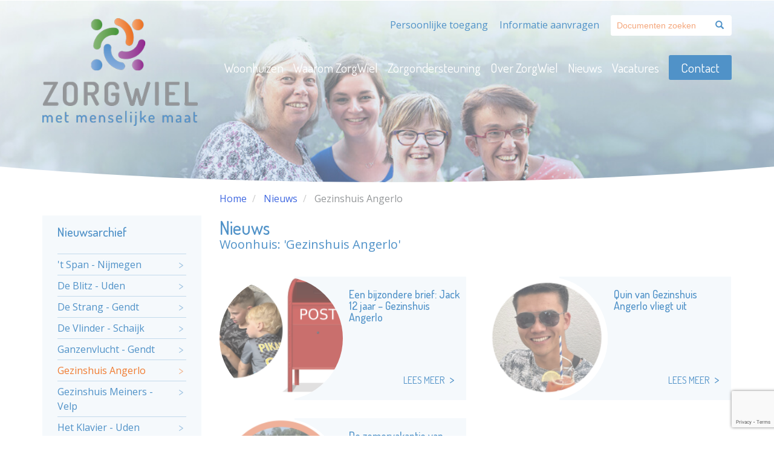

--- FILE ---
content_type: text/html; charset=UTF-8
request_url: https://zorgwiel.nl/category/woonhuizen-nieuws/gezinshuis-angerlo/
body_size: 10768
content:
<!doctype html>
<html lang="nl-NL">
<head>
    <meta charset="UTF-8">
    <meta name="viewport" content="width=device-width, initial-scale=1">
    <link rel="profile" href="http://gmpg.org/xfn/11">
	<title>Gezinshuis Angerlo &#8211; Stichting ZorgWiel</title>
<meta name='robots' content='max-image-preview:large' />
	<style>img:is([sizes="auto" i], [sizes^="auto," i]) { contain-intrinsic-size: 3000px 1500px }</style>
	<script id="cookieyes" type="text/javascript" src="https://cdn-cookieyes.com/client_data/d277d8ab3644ea2dbf90f15e/script.js"></script><link rel='dns-prefetch' href='//maxcdn.bootstrapcdn.com' />
<link rel='dns-prefetch' href='//cdnjs.cloudflare.com' />
<link rel="alternate" type="application/rss+xml" title="Stichting ZorgWiel &raquo; feed" href="https://zorgwiel.nl/feed/" />
<link rel="alternate" type="application/rss+xml" title="Stichting ZorgWiel &raquo; reacties feed" href="https://zorgwiel.nl/comments/feed/" />
<link rel="alternate" type="application/rss+xml" title="Stichting ZorgWiel &raquo; Gezinshuis Angerlo categorie feed" href="https://zorgwiel.nl/category/woonhuizen-nieuws/gezinshuis-angerlo/feed/" />
<script type="text/javascript">
/* <![CDATA[ */
window._wpemojiSettings = {"baseUrl":"https:\/\/s.w.org\/images\/core\/emoji\/16.0.1\/72x72\/","ext":".png","svgUrl":"https:\/\/s.w.org\/images\/core\/emoji\/16.0.1\/svg\/","svgExt":".svg","source":{"concatemoji":"https:\/\/zorgwiel.nl\/wp-includes\/js\/wp-emoji-release.min.js?ver=6.8.3"}};
/*! This file is auto-generated */
!function(s,n){var o,i,e;function c(e){try{var t={supportTests:e,timestamp:(new Date).valueOf()};sessionStorage.setItem(o,JSON.stringify(t))}catch(e){}}function p(e,t,n){e.clearRect(0,0,e.canvas.width,e.canvas.height),e.fillText(t,0,0);var t=new Uint32Array(e.getImageData(0,0,e.canvas.width,e.canvas.height).data),a=(e.clearRect(0,0,e.canvas.width,e.canvas.height),e.fillText(n,0,0),new Uint32Array(e.getImageData(0,0,e.canvas.width,e.canvas.height).data));return t.every(function(e,t){return e===a[t]})}function u(e,t){e.clearRect(0,0,e.canvas.width,e.canvas.height),e.fillText(t,0,0);for(var n=e.getImageData(16,16,1,1),a=0;a<n.data.length;a++)if(0!==n.data[a])return!1;return!0}function f(e,t,n,a){switch(t){case"flag":return n(e,"\ud83c\udff3\ufe0f\u200d\u26a7\ufe0f","\ud83c\udff3\ufe0f\u200b\u26a7\ufe0f")?!1:!n(e,"\ud83c\udde8\ud83c\uddf6","\ud83c\udde8\u200b\ud83c\uddf6")&&!n(e,"\ud83c\udff4\udb40\udc67\udb40\udc62\udb40\udc65\udb40\udc6e\udb40\udc67\udb40\udc7f","\ud83c\udff4\u200b\udb40\udc67\u200b\udb40\udc62\u200b\udb40\udc65\u200b\udb40\udc6e\u200b\udb40\udc67\u200b\udb40\udc7f");case"emoji":return!a(e,"\ud83e\udedf")}return!1}function g(e,t,n,a){var r="undefined"!=typeof WorkerGlobalScope&&self instanceof WorkerGlobalScope?new OffscreenCanvas(300,150):s.createElement("canvas"),o=r.getContext("2d",{willReadFrequently:!0}),i=(o.textBaseline="top",o.font="600 32px Arial",{});return e.forEach(function(e){i[e]=t(o,e,n,a)}),i}function t(e){var t=s.createElement("script");t.src=e,t.defer=!0,s.head.appendChild(t)}"undefined"!=typeof Promise&&(o="wpEmojiSettingsSupports",i=["flag","emoji"],n.supports={everything:!0,everythingExceptFlag:!0},e=new Promise(function(e){s.addEventListener("DOMContentLoaded",e,{once:!0})}),new Promise(function(t){var n=function(){try{var e=JSON.parse(sessionStorage.getItem(o));if("object"==typeof e&&"number"==typeof e.timestamp&&(new Date).valueOf()<e.timestamp+604800&&"object"==typeof e.supportTests)return e.supportTests}catch(e){}return null}();if(!n){if("undefined"!=typeof Worker&&"undefined"!=typeof OffscreenCanvas&&"undefined"!=typeof URL&&URL.createObjectURL&&"undefined"!=typeof Blob)try{var e="postMessage("+g.toString()+"("+[JSON.stringify(i),f.toString(),p.toString(),u.toString()].join(",")+"));",a=new Blob([e],{type:"text/javascript"}),r=new Worker(URL.createObjectURL(a),{name:"wpTestEmojiSupports"});return void(r.onmessage=function(e){c(n=e.data),r.terminate(),t(n)})}catch(e){}c(n=g(i,f,p,u))}t(n)}).then(function(e){for(var t in e)n.supports[t]=e[t],n.supports.everything=n.supports.everything&&n.supports[t],"flag"!==t&&(n.supports.everythingExceptFlag=n.supports.everythingExceptFlag&&n.supports[t]);n.supports.everythingExceptFlag=n.supports.everythingExceptFlag&&!n.supports.flag,n.DOMReady=!1,n.readyCallback=function(){n.DOMReady=!0}}).then(function(){return e}).then(function(){var e;n.supports.everything||(n.readyCallback(),(e=n.source||{}).concatemoji?t(e.concatemoji):e.wpemoji&&e.twemoji&&(t(e.twemoji),t(e.wpemoji)))}))}((window,document),window._wpemojiSettings);
/* ]]> */
</script>
<style id='wp-emoji-styles-inline-css' type='text/css'>

	img.wp-smiley, img.emoji {
		display: inline !important;
		border: none !important;
		box-shadow: none !important;
		height: 1em !important;
		width: 1em !important;
		margin: 0 0.07em !important;
		vertical-align: -0.1em !important;
		background: none !important;
		padding: 0 !important;
	}
</style>
<link rel='stylesheet' id='wp-block-library-css' href='https://zorgwiel.nl/wp-includes/css/dist/block-library/style.min.css?ver=6.8.3' type='text/css' media='all' />
<style id='classic-theme-styles-inline-css' type='text/css'>
/*! This file is auto-generated */
.wp-block-button__link{color:#fff;background-color:#32373c;border-radius:9999px;box-shadow:none;text-decoration:none;padding:calc(.667em + 2px) calc(1.333em + 2px);font-size:1.125em}.wp-block-file__button{background:#32373c;color:#fff;text-decoration:none}
</style>
<style id='global-styles-inline-css' type='text/css'>
:root{--wp--preset--aspect-ratio--square: 1;--wp--preset--aspect-ratio--4-3: 4/3;--wp--preset--aspect-ratio--3-4: 3/4;--wp--preset--aspect-ratio--3-2: 3/2;--wp--preset--aspect-ratio--2-3: 2/3;--wp--preset--aspect-ratio--16-9: 16/9;--wp--preset--aspect-ratio--9-16: 9/16;--wp--preset--color--black: #000000;--wp--preset--color--cyan-bluish-gray: #abb8c3;--wp--preset--color--white: #ffffff;--wp--preset--color--pale-pink: #f78da7;--wp--preset--color--vivid-red: #cf2e2e;--wp--preset--color--luminous-vivid-orange: #ff6900;--wp--preset--color--luminous-vivid-amber: #fcb900;--wp--preset--color--light-green-cyan: #7bdcb5;--wp--preset--color--vivid-green-cyan: #00d084;--wp--preset--color--pale-cyan-blue: #8ed1fc;--wp--preset--color--vivid-cyan-blue: #0693e3;--wp--preset--color--vivid-purple: #9b51e0;--wp--preset--gradient--vivid-cyan-blue-to-vivid-purple: linear-gradient(135deg,rgba(6,147,227,1) 0%,rgb(155,81,224) 100%);--wp--preset--gradient--light-green-cyan-to-vivid-green-cyan: linear-gradient(135deg,rgb(122,220,180) 0%,rgb(0,208,130) 100%);--wp--preset--gradient--luminous-vivid-amber-to-luminous-vivid-orange: linear-gradient(135deg,rgba(252,185,0,1) 0%,rgba(255,105,0,1) 100%);--wp--preset--gradient--luminous-vivid-orange-to-vivid-red: linear-gradient(135deg,rgba(255,105,0,1) 0%,rgb(207,46,46) 100%);--wp--preset--gradient--very-light-gray-to-cyan-bluish-gray: linear-gradient(135deg,rgb(238,238,238) 0%,rgb(169,184,195) 100%);--wp--preset--gradient--cool-to-warm-spectrum: linear-gradient(135deg,rgb(74,234,220) 0%,rgb(151,120,209) 20%,rgb(207,42,186) 40%,rgb(238,44,130) 60%,rgb(251,105,98) 80%,rgb(254,248,76) 100%);--wp--preset--gradient--blush-light-purple: linear-gradient(135deg,rgb(255,206,236) 0%,rgb(152,150,240) 100%);--wp--preset--gradient--blush-bordeaux: linear-gradient(135deg,rgb(254,205,165) 0%,rgb(254,45,45) 50%,rgb(107,0,62) 100%);--wp--preset--gradient--luminous-dusk: linear-gradient(135deg,rgb(255,203,112) 0%,rgb(199,81,192) 50%,rgb(65,88,208) 100%);--wp--preset--gradient--pale-ocean: linear-gradient(135deg,rgb(255,245,203) 0%,rgb(182,227,212) 50%,rgb(51,167,181) 100%);--wp--preset--gradient--electric-grass: linear-gradient(135deg,rgb(202,248,128) 0%,rgb(113,206,126) 100%);--wp--preset--gradient--midnight: linear-gradient(135deg,rgb(2,3,129) 0%,rgb(40,116,252) 100%);--wp--preset--font-size--small: 13px;--wp--preset--font-size--medium: 20px;--wp--preset--font-size--large: 36px;--wp--preset--font-size--x-large: 42px;--wp--preset--spacing--20: 0.44rem;--wp--preset--spacing--30: 0.67rem;--wp--preset--spacing--40: 1rem;--wp--preset--spacing--50: 1.5rem;--wp--preset--spacing--60: 2.25rem;--wp--preset--spacing--70: 3.38rem;--wp--preset--spacing--80: 5.06rem;--wp--preset--shadow--natural: 6px 6px 9px rgba(0, 0, 0, 0.2);--wp--preset--shadow--deep: 12px 12px 50px rgba(0, 0, 0, 0.4);--wp--preset--shadow--sharp: 6px 6px 0px rgba(0, 0, 0, 0.2);--wp--preset--shadow--outlined: 6px 6px 0px -3px rgba(255, 255, 255, 1), 6px 6px rgba(0, 0, 0, 1);--wp--preset--shadow--crisp: 6px 6px 0px rgba(0, 0, 0, 1);}:where(.is-layout-flex){gap: 0.5em;}:where(.is-layout-grid){gap: 0.5em;}body .is-layout-flex{display: flex;}.is-layout-flex{flex-wrap: wrap;align-items: center;}.is-layout-flex > :is(*, div){margin: 0;}body .is-layout-grid{display: grid;}.is-layout-grid > :is(*, div){margin: 0;}:where(.wp-block-columns.is-layout-flex){gap: 2em;}:where(.wp-block-columns.is-layout-grid){gap: 2em;}:where(.wp-block-post-template.is-layout-flex){gap: 1.25em;}:where(.wp-block-post-template.is-layout-grid){gap: 1.25em;}.has-black-color{color: var(--wp--preset--color--black) !important;}.has-cyan-bluish-gray-color{color: var(--wp--preset--color--cyan-bluish-gray) !important;}.has-white-color{color: var(--wp--preset--color--white) !important;}.has-pale-pink-color{color: var(--wp--preset--color--pale-pink) !important;}.has-vivid-red-color{color: var(--wp--preset--color--vivid-red) !important;}.has-luminous-vivid-orange-color{color: var(--wp--preset--color--luminous-vivid-orange) !important;}.has-luminous-vivid-amber-color{color: var(--wp--preset--color--luminous-vivid-amber) !important;}.has-light-green-cyan-color{color: var(--wp--preset--color--light-green-cyan) !important;}.has-vivid-green-cyan-color{color: var(--wp--preset--color--vivid-green-cyan) !important;}.has-pale-cyan-blue-color{color: var(--wp--preset--color--pale-cyan-blue) !important;}.has-vivid-cyan-blue-color{color: var(--wp--preset--color--vivid-cyan-blue) !important;}.has-vivid-purple-color{color: var(--wp--preset--color--vivid-purple) !important;}.has-black-background-color{background-color: var(--wp--preset--color--black) !important;}.has-cyan-bluish-gray-background-color{background-color: var(--wp--preset--color--cyan-bluish-gray) !important;}.has-white-background-color{background-color: var(--wp--preset--color--white) !important;}.has-pale-pink-background-color{background-color: var(--wp--preset--color--pale-pink) !important;}.has-vivid-red-background-color{background-color: var(--wp--preset--color--vivid-red) !important;}.has-luminous-vivid-orange-background-color{background-color: var(--wp--preset--color--luminous-vivid-orange) !important;}.has-luminous-vivid-amber-background-color{background-color: var(--wp--preset--color--luminous-vivid-amber) !important;}.has-light-green-cyan-background-color{background-color: var(--wp--preset--color--light-green-cyan) !important;}.has-vivid-green-cyan-background-color{background-color: var(--wp--preset--color--vivid-green-cyan) !important;}.has-pale-cyan-blue-background-color{background-color: var(--wp--preset--color--pale-cyan-blue) !important;}.has-vivid-cyan-blue-background-color{background-color: var(--wp--preset--color--vivid-cyan-blue) !important;}.has-vivid-purple-background-color{background-color: var(--wp--preset--color--vivid-purple) !important;}.has-black-border-color{border-color: var(--wp--preset--color--black) !important;}.has-cyan-bluish-gray-border-color{border-color: var(--wp--preset--color--cyan-bluish-gray) !important;}.has-white-border-color{border-color: var(--wp--preset--color--white) !important;}.has-pale-pink-border-color{border-color: var(--wp--preset--color--pale-pink) !important;}.has-vivid-red-border-color{border-color: var(--wp--preset--color--vivid-red) !important;}.has-luminous-vivid-orange-border-color{border-color: var(--wp--preset--color--luminous-vivid-orange) !important;}.has-luminous-vivid-amber-border-color{border-color: var(--wp--preset--color--luminous-vivid-amber) !important;}.has-light-green-cyan-border-color{border-color: var(--wp--preset--color--light-green-cyan) !important;}.has-vivid-green-cyan-border-color{border-color: var(--wp--preset--color--vivid-green-cyan) !important;}.has-pale-cyan-blue-border-color{border-color: var(--wp--preset--color--pale-cyan-blue) !important;}.has-vivid-cyan-blue-border-color{border-color: var(--wp--preset--color--vivid-cyan-blue) !important;}.has-vivid-purple-border-color{border-color: var(--wp--preset--color--vivid-purple) !important;}.has-vivid-cyan-blue-to-vivid-purple-gradient-background{background: var(--wp--preset--gradient--vivid-cyan-blue-to-vivid-purple) !important;}.has-light-green-cyan-to-vivid-green-cyan-gradient-background{background: var(--wp--preset--gradient--light-green-cyan-to-vivid-green-cyan) !important;}.has-luminous-vivid-amber-to-luminous-vivid-orange-gradient-background{background: var(--wp--preset--gradient--luminous-vivid-amber-to-luminous-vivid-orange) !important;}.has-luminous-vivid-orange-to-vivid-red-gradient-background{background: var(--wp--preset--gradient--luminous-vivid-orange-to-vivid-red) !important;}.has-very-light-gray-to-cyan-bluish-gray-gradient-background{background: var(--wp--preset--gradient--very-light-gray-to-cyan-bluish-gray) !important;}.has-cool-to-warm-spectrum-gradient-background{background: var(--wp--preset--gradient--cool-to-warm-spectrum) !important;}.has-blush-light-purple-gradient-background{background: var(--wp--preset--gradient--blush-light-purple) !important;}.has-blush-bordeaux-gradient-background{background: var(--wp--preset--gradient--blush-bordeaux) !important;}.has-luminous-dusk-gradient-background{background: var(--wp--preset--gradient--luminous-dusk) !important;}.has-pale-ocean-gradient-background{background: var(--wp--preset--gradient--pale-ocean) !important;}.has-electric-grass-gradient-background{background: var(--wp--preset--gradient--electric-grass) !important;}.has-midnight-gradient-background{background: var(--wp--preset--gradient--midnight) !important;}.has-small-font-size{font-size: var(--wp--preset--font-size--small) !important;}.has-medium-font-size{font-size: var(--wp--preset--font-size--medium) !important;}.has-large-font-size{font-size: var(--wp--preset--font-size--large) !important;}.has-x-large-font-size{font-size: var(--wp--preset--font-size--x-large) !important;}
:where(.wp-block-post-template.is-layout-flex){gap: 1.25em;}:where(.wp-block-post-template.is-layout-grid){gap: 1.25em;}
:where(.wp-block-columns.is-layout-flex){gap: 2em;}:where(.wp-block-columns.is-layout-grid){gap: 2em;}
:root :where(.wp-block-pullquote){font-size: 1.5em;line-height: 1.6;}
</style>
<link rel='stylesheet' id='contact-form-7-css' href='https://zorgwiel.nl/wp-content/plugins/contact-form-7/includes/css/styles.css?ver=6.1.3' type='text/css' media='all' />
<link rel='stylesheet' id='silverbee-starter-style-bootstrap-css' href='https://maxcdn.bootstrapcdn.com/bootstrap/3.3.7/css/bootstrap.min.css?ver=6.8.3' type='text/css' media='all' />
<link rel='stylesheet' id='silverbee-starter-style-css' href='https://zorgwiel.nl/wp-content/themes/silverbee-starter/dist/css/style.css?ver=6.8.3' type='text/css' media='all' />
<link rel='stylesheet' id='silverbee-starter-style-fontawesome-css' href='https://cdnjs.cloudflare.com/ajax/libs/font-awesome/4.7.0/css/font-awesome.min.css?ver=6.8.3' type='text/css' media='all' />
<script type="text/javascript" src="https://zorgwiel.nl/wp-includes/js/jquery/jquery.min.js?ver=3.7.1" id="jquery-core-js"></script>
<script type="text/javascript" src="https://zorgwiel.nl/wp-includes/js/jquery/jquery-migrate.min.js?ver=3.4.1" id="jquery-migrate-js"></script>
<link rel="https://api.w.org/" href="https://zorgwiel.nl/wp-json/" /><link rel="alternate" title="JSON" type="application/json" href="https://zorgwiel.nl/wp-json/wp/v2/categories/28" /><meta name="generator" content="WordPress 6.8.3" />
<style type="text/css">.recentcomments a{display:inline !important;padding:0 !important;margin:0 !important;}</style><link rel="icon" href="https://zorgwiel.nl/wp-content/uploads/2018/04/cropped-favicon-32x32.png" sizes="32x32" />
<link rel="icon" href="https://zorgwiel.nl/wp-content/uploads/2018/04/cropped-favicon-192x192.png" sizes="192x192" />
<link rel="apple-touch-icon" href="https://zorgwiel.nl/wp-content/uploads/2018/04/cropped-favicon-180x180.png" />
<meta name="msapplication-TileImage" content="https://zorgwiel.nl/wp-content/uploads/2018/04/cropped-favicon-270x270.png" />
    <!-- Meta Pixel Code -->
    <script>
    !function(f,b,e,v,n,t,s)
    {if(f.fbq)return;n=f.fbq=function(){n.callMethod?
    n.callMethod.apply(n,arguments):n.queue.push(arguments)};
    if(!f._fbq)f._fbq=n;n.push=n;n.loaded=!0;n.version='2.0';
    n.queue=[];t=b.createElement(e);t.async=!0;
    t.src=v;s=b.getElementsByTagName(e)[0];
    s.parentNode.insertBefore(t,s)}(window, document,'script',
    'https://connect.facebook.net/en_US/fbevents.js');
    fbq('init', '2256804888156117');
    fbq('track', 'PageView');
    </script>
    <noscript><img height="1" width="1" style="display:none"
    src="https://www.facebook.com/tr?id=2256804888156117ev=PageView&noscript=1"
    /></noscript>
    <!-- End Meta Pixel Code -->
</head>
<body class="archive category category-gezinshuis-angerlo category-28 wp-theme-silverbee-starter group-blog hfeed">
<div id="page" class="site">
    <a class="skip-link screen-reader-text"
       href="#content">Skip to content</a>
    <header id="masthead" class="site-header" role="banner">
        <div class="container">
            <div class="toggle-container">
                <button class="menu-toggle"></button>
            </div>

            <div class="row">
                <div class="col-xs-12">
                    <div class="header-content">
                        <div class="row">
                            <div class="col-xs-3">
                                <div class="site-branding">
                                    <a href="/">
                                        <div class="logo"><img
                                                    src="/wp-content/themes/silverbee-starter/dist/img/zw-logo.png"/>
                                        </div>
                                    </a>
                                </div><!-- .site-branding -->
                            </div>
                            <div class="col-xs-9">
                                <nav class="navigation-secondary" role="navigation">
                                    <ul>
                                        <li><a href="https://portal.zorgwiel.nl/login" target="_blank" rel="noreferrer nofllow">Persoonlijke toegang</a></li>
                                        <li><a href="/contact/" >Informatie aanvragen</a></li>
                                        <li>
											<form role="search" method="get" id="search-form" class="input-group" action="https://zorgwiel.nl/">

    <input type="search" class="form-control" placeholder="Documenten zoeken …" value="" name="s"
           title="Search for:" />
    <span class="input-group-btn">
	<button type="submit" class="btn btn-secondary"><i class="glyphicon glyphicon-search"></i></button>
		</span>
</form>                                        </li>
                                    </ul>

                                </nav>
                                <nav class="navigation-primary" role="navigation">
									<div class="menu-primary-container"><ul id="primary-menu" class="menu"><li id="menu-item-63" class="menu-item menu-item-type-custom menu-item-object-custom menu-item-63"><a href="/woonhuizen">Woonhuizen</a></li>
<li id="menu-item-166" class="menu-item menu-item-type-post_type menu-item-object-page menu-item-has-children menu-item-166"><a href="https://zorgwiel.nl/waarom-zorgwiel/">Waarom ZorgWiel</a>
<ul class="sub-menu">
	<li id="menu-item-1813" class="menu-item menu-item-type-post_type menu-item-object-page menu-item-1813"><a href="https://zorgwiel.nl/waarom-zorgwiel/duurzaamheid/">Duurzaamheid</a></li>
	<li id="menu-item-168" class="menu-item menu-item-type-post_type menu-item-object-page menu-item-168"><a href="https://zorgwiel.nl/waarom-zorgwiel/kleinschaligheid/">Kleinschaligheid</a></li>
	<li id="menu-item-170" class="menu-item menu-item-type-post_type menu-item-object-page menu-item-170"><a href="https://zorgwiel.nl/waarom-zorgwiel/persoonlijk-contact/">Persoonlijk contact</a></li>
	<li id="menu-item-167" class="menu-item menu-item-type-post_type menu-item-object-page menu-item-167"><a href="https://zorgwiel.nl/waarom-zorgwiel/gedeelde-verantwoordelijkheid/">Gedeelde verantwoordelijkheid</a></li>
	<li id="menu-item-169" class="menu-item menu-item-type-post_type menu-item-object-page menu-item-169"><a href="https://zorgwiel.nl/waarom-zorgwiel/langdurige-relaties/">Langdurige relaties</a></li>
	<li id="menu-item-171" class="menu-item menu-item-type-post_type menu-item-object-page menu-item-171"><a href="https://zorgwiel.nl/waarom-zorgwiel/transparantie/">Transparantie</a></li>
</ul>
</li>
<li id="menu-item-172" class="menu-item menu-item-type-post_type menu-item-object-page menu-item-has-children menu-item-172"><a href="https://zorgwiel.nl/onze-zorgondersteuning/">Zorgondersteuning</a>
<ul class="sub-menu">
	<li id="menu-item-176" class="menu-item menu-item-type-post_type menu-item-object-page menu-item-176"><a href="https://zorgwiel.nl/onze-zorgondersteuning/zorgindicatie/">Zorgindicatie</a></li>
	<li id="menu-item-175" class="menu-item menu-item-type-post_type menu-item-object-page menu-item-175"><a href="https://zorgwiel.nl/onze-zorgondersteuning/woonvormen/">Woonvormen</a></li>
	<li id="menu-item-173" class="menu-item menu-item-type-post_type menu-item-object-page menu-item-173"><a href="https://zorgwiel.nl/onze-zorgondersteuning/financiering/">Financiering</a></li>
	<li id="menu-item-174" class="menu-item menu-item-type-post_type menu-item-object-page menu-item-174"><a href="https://zorgwiel.nl/onze-zorgondersteuning/persoonlijk-zorgplan/">Persoonlijk Zorgplan</a></li>
</ul>
</li>
<li id="menu-item-177" class="menu-item menu-item-type-post_type menu-item-object-page menu-item-has-children menu-item-177"><a href="https://zorgwiel.nl/over-zorgwiel/">Over ZorgWiel</a>
<ul class="sub-menu">
	<li id="menu-item-178" class="menu-item menu-item-type-post_type menu-item-object-page menu-item-178"><a href="https://zorgwiel.nl/over-zorgwiel/bewonersraad/">Bewonersraad</a></li>
	<li id="menu-item-180" class="menu-item menu-item-type-post_type menu-item-object-page menu-item-180"><a href="https://zorgwiel.nl/over-zorgwiel/medewerkersraad/">Medewerkersraad</a></li>
	<li id="menu-item-179" class="menu-item menu-item-type-post_type menu-item-object-page menu-item-179"><a href="https://zorgwiel.nl/over-zorgwiel/staf-en-directie/">Staf en Directie</a></li>
	<li id="menu-item-181" class="menu-item menu-item-type-post_type menu-item-object-page menu-item-181"><a href="https://zorgwiel.nl/over-zorgwiel/raad-van-toezicht/">Raad van Toezicht</a></li>
	<li id="menu-item-480" class="menu-item menu-item-type-post_type menu-item-object-page menu-item-privacy-policy menu-item-480"><a rel="privacy-policy" href="https://zorgwiel.nl/over-zorgwiel/privacy-statement/">Privacy Statement</a></li>
	<li id="menu-item-3546" class="menu-item menu-item-type-post_type menu-item-object-page menu-item-3546"><a href="https://zorgwiel.nl/over-zorgwiel/over-zorgwiel-jaarverslagen-en-downloads/">Jaarverslagen en downloads</a></li>
	<li id="menu-item-3851" class="menu-item menu-item-type-post_type menu-item-object-page menu-item-3851"><a href="https://zorgwiel.nl/over-zorgwiel/vertrouwenspersoon-medewerkers/">Vertrouwenspersoon medewerkers</a></li>
	<li id="menu-item-4236" class="menu-item menu-item-type-custom menu-item-object-custom menu-item-4236"><a target="_blank" href="https://zorgwiel.nl/wp-content/uploads/2023/06/Informatie-Interesseformulier-toekomstige-bewoner.docx">Informatieformulier (toekomstige) bewoner</a></li>
	<li id="menu-item-4872" class="menu-item menu-item-type-post_type menu-item-object-page menu-item-4872"><a href="https://zorgwiel.nl/over-zorgwiel/klachtenregeling/">Klachtenregeling</a></li>
	<li id="menu-item-5064" class="menu-item menu-item-type-post_type menu-item-object-page menu-item-5064"><a href="https://zorgwiel.nl/over-zorgwiel/gedragscode/">Gedragscode</a></li>
</ul>
</li>
<li id="menu-item-182" class="menu-item menu-item-type-post_type menu-item-object-page current_page_parent menu-item-182"><a href="https://zorgwiel.nl/nieuws/">Nieuws</a></li>
<li id="menu-item-64" class="menu-item menu-item-type-custom menu-item-object-custom menu-item-64"><a href="/vacatures">Vacatures</a></li>
<li id="menu-item-92" class="menu-item menu-item-type-post_type menu-item-object-page menu-item-92"><a href="https://zorgwiel.nl/contact/">Contact</a></li>
</ul></div>                                </nav><!-- #site-navigation -->
                            </div>
                        </div>
                    </div>
                </div>
            </div>

            <nav class="navigation-overlay">
				<div class="menu-primary-container"><ul id="primary-menu" class="menu"><li class="menu-item menu-item-type-custom menu-item-object-custom menu-item-63"><a href="/woonhuizen">Woonhuizen</a></li>
<li class="menu-item menu-item-type-post_type menu-item-object-page menu-item-has-children menu-item-166"><a href="https://zorgwiel.nl/waarom-zorgwiel/">Waarom ZorgWiel</a>
<ul class="sub-menu">
	<li class="menu-item menu-item-type-post_type menu-item-object-page menu-item-1813"><a href="https://zorgwiel.nl/waarom-zorgwiel/duurzaamheid/">Duurzaamheid</a></li>
	<li class="menu-item menu-item-type-post_type menu-item-object-page menu-item-168"><a href="https://zorgwiel.nl/waarom-zorgwiel/kleinschaligheid/">Kleinschaligheid</a></li>
	<li class="menu-item menu-item-type-post_type menu-item-object-page menu-item-170"><a href="https://zorgwiel.nl/waarom-zorgwiel/persoonlijk-contact/">Persoonlijk contact</a></li>
	<li class="menu-item menu-item-type-post_type menu-item-object-page menu-item-167"><a href="https://zorgwiel.nl/waarom-zorgwiel/gedeelde-verantwoordelijkheid/">Gedeelde verantwoordelijkheid</a></li>
	<li class="menu-item menu-item-type-post_type menu-item-object-page menu-item-169"><a href="https://zorgwiel.nl/waarom-zorgwiel/langdurige-relaties/">Langdurige relaties</a></li>
	<li class="menu-item menu-item-type-post_type menu-item-object-page menu-item-171"><a href="https://zorgwiel.nl/waarom-zorgwiel/transparantie/">Transparantie</a></li>
</ul>
</li>
<li class="menu-item menu-item-type-post_type menu-item-object-page menu-item-has-children menu-item-172"><a href="https://zorgwiel.nl/onze-zorgondersteuning/">Zorgondersteuning</a>
<ul class="sub-menu">
	<li class="menu-item menu-item-type-post_type menu-item-object-page menu-item-176"><a href="https://zorgwiel.nl/onze-zorgondersteuning/zorgindicatie/">Zorgindicatie</a></li>
	<li class="menu-item menu-item-type-post_type menu-item-object-page menu-item-175"><a href="https://zorgwiel.nl/onze-zorgondersteuning/woonvormen/">Woonvormen</a></li>
	<li class="menu-item menu-item-type-post_type menu-item-object-page menu-item-173"><a href="https://zorgwiel.nl/onze-zorgondersteuning/financiering/">Financiering</a></li>
	<li class="menu-item menu-item-type-post_type menu-item-object-page menu-item-174"><a href="https://zorgwiel.nl/onze-zorgondersteuning/persoonlijk-zorgplan/">Persoonlijk Zorgplan</a></li>
</ul>
</li>
<li class="menu-item menu-item-type-post_type menu-item-object-page menu-item-has-children menu-item-177"><a href="https://zorgwiel.nl/over-zorgwiel/">Over ZorgWiel</a>
<ul class="sub-menu">
	<li class="menu-item menu-item-type-post_type menu-item-object-page menu-item-178"><a href="https://zorgwiel.nl/over-zorgwiel/bewonersraad/">Bewonersraad</a></li>
	<li class="menu-item menu-item-type-post_type menu-item-object-page menu-item-180"><a href="https://zorgwiel.nl/over-zorgwiel/medewerkersraad/">Medewerkersraad</a></li>
	<li class="menu-item menu-item-type-post_type menu-item-object-page menu-item-179"><a href="https://zorgwiel.nl/over-zorgwiel/staf-en-directie/">Staf en Directie</a></li>
	<li class="menu-item menu-item-type-post_type menu-item-object-page menu-item-181"><a href="https://zorgwiel.nl/over-zorgwiel/raad-van-toezicht/">Raad van Toezicht</a></li>
	<li class="menu-item menu-item-type-post_type menu-item-object-page menu-item-privacy-policy menu-item-480"><a rel="privacy-policy" href="https://zorgwiel.nl/over-zorgwiel/privacy-statement/">Privacy Statement</a></li>
	<li class="menu-item menu-item-type-post_type menu-item-object-page menu-item-3546"><a href="https://zorgwiel.nl/over-zorgwiel/over-zorgwiel-jaarverslagen-en-downloads/">Jaarverslagen en downloads</a></li>
	<li class="menu-item menu-item-type-post_type menu-item-object-page menu-item-3851"><a href="https://zorgwiel.nl/over-zorgwiel/vertrouwenspersoon-medewerkers/">Vertrouwenspersoon medewerkers</a></li>
	<li class="menu-item menu-item-type-custom menu-item-object-custom menu-item-4236"><a target="_blank" href="https://zorgwiel.nl/wp-content/uploads/2023/06/Informatie-Interesseformulier-toekomstige-bewoner.docx">Informatieformulier (toekomstige) bewoner</a></li>
	<li class="menu-item menu-item-type-post_type menu-item-object-page menu-item-4872"><a href="https://zorgwiel.nl/over-zorgwiel/klachtenregeling/">Klachtenregeling</a></li>
	<li class="menu-item menu-item-type-post_type menu-item-object-page menu-item-5064"><a href="https://zorgwiel.nl/over-zorgwiel/gedragscode/">Gedragscode</a></li>
</ul>
</li>
<li class="menu-item menu-item-type-post_type menu-item-object-page current_page_parent menu-item-182"><a href="https://zorgwiel.nl/nieuws/">Nieuws</a></li>
<li class="menu-item menu-item-type-custom menu-item-object-custom menu-item-64"><a href="/vacatures">Vacatures</a></li>
<li class="menu-item menu-item-type-post_type menu-item-object-page menu-item-92"><a href="https://zorgwiel.nl/contact/">Contact</a></li>
</ul></div>            </nav>
            <div class="header-container"
                 style="background-image:url('https://zorgwiel.nl/wp-content/uploads/2018/03/5-De-Strang.jpg');"                  >
            </div>
    </header><!-- #masthead -->

    <div id="content" class="site-content">

    <div class="container">
        <div class="row">
            <div class="hidden-xs col-sm-3">
				<aside class="side-navigation">
	
        <a href="https://zorgwiel.nl/nieuws">
            <h3>
                Nieuwsarchief
            </h3>
        </a>

        <div class="news-sidebar-item woonhuizen">
			            <ul>
				<li><a href="https://zorgwiel.nl/category/woonhuizen-nieuws/t-span-nijmegen/" title="View all posts in 't Span - Nijmegen" >'t Span - Nijmegen</a> </li> <li><a href="https://zorgwiel.nl/category/woonhuizen-nieuws/de-blitz-uden/" title="View all posts in De Blitz - Uden" >De Blitz - Uden</a> </li> <li><a href="https://zorgwiel.nl/category/woonhuizen-nieuws/de-strang-gendt/" title="View all posts in De Strang - Gendt" >De Strang - Gendt</a> </li> <li><a href="https://zorgwiel.nl/category/woonhuizen-nieuws/vlinder/" title="View all posts in De Vlinder - Schaijk" >De Vlinder - Schaijk</a> </li> <li><a href="https://zorgwiel.nl/category/woonhuizen-nieuws/ganzenvlucht-gendt/" title="View all posts in Ganzenvlucht - Gendt" >Ganzenvlucht - Gendt</a> </li> <li class="active"><a href="https://zorgwiel.nl/category/woonhuizen-nieuws/gezinshuis-angerlo/" title="View all posts in Gezinshuis Angerlo" >Gezinshuis Angerlo</a> </li> <li><a href="https://zorgwiel.nl/category/woonhuizen-nieuws/gezinshuis-meiners-velp/" title="View all posts in Gezinshuis Meiners - Velp" >Gezinshuis Meiners - Velp</a> </li> <li><a href="https://zorgwiel.nl/category/woonhuizen-nieuws/klavier/" title="View all posts in Het Klavier - Uden" >Het Klavier - Uden</a> </li> <li><a href="https://zorgwiel.nl/category/woonhuizen-nieuws/majstro/" title="View all posts in Majstro - Nijmegen" >Majstro - Nijmegen</a> </li> <li><a href="https://zorgwiel.nl/category/woonhuizen-nieuws/octopus-sevenum/" title="View all posts in Octopus - Sevenum" >Octopus - Sevenum</a> </li> <li><a href="https://zorgwiel.nl/category/woonhuizen-nieuws/ons-huis-uden/" title="View all posts in Ons Huis - Uden" >Ons Huis - Uden</a> </li> <li><a href="https://zorgwiel.nl/category/woonhuizen-nieuws/villa-ramon-elst/" title="View all posts in Villa Ramon - Elst" >Villa Ramon - Elst</a> </li>             </ul>
			            <ul>
				<li><a href="https://zorgwiel.nl/category/nieuws/bewoners/" title="View all posts in Bewoners(raad)" >Bewoners(raad)</a> </li> <li><a href="https://zorgwiel.nl/category/nieuws/medewerkersraad/" title="View all posts in Medewerkers(raad)" >Medewerkers(raad)</a> </li> <li><a href="https://zorgwiel.nl/category/nieuws/organisatie/" title="View all posts in Organisatie" >Organisatie</a> </li>             </ul>
        </div>

	</aside>
            </div>
            <div class="col-sm-9">
				
<nav aria-label="breadcrumb">
    <ol class="breadcrumb">
        <li class="breadcrumb-item"><a href="https://zorgwiel.nl" title="Home">Home</a></li>
		            <li class="breadcrumb-item">
                <a href="https://zorgwiel.nl/nieuws">
                    Nieuws
                </a>
            </li>
            <li class="breadcrumb-item">
                Gezinshuis Angerlo            </li>
		    </ol>
</nav>
                <section class="pre-footer category">
                    <div class="row">
                        <div class="col-sm-12">
                            <div class="news-pre-footer">
								
    <div class="row">
        <div class="col-xs-8">
			                <h2>Nieuws
                    <span class="sub-title">Woonhuis: 'Gezinshuis Angerlo'</span>
                </h2>
			        </div>
        <div class="col-xs-4">
			        </div>
    </div>


    <div class="row">
        <!-- begin loop -->
		
            <div class="col-lg-6 col-sm-12">
                <div class="disp-table">
                    <div class="disp-table-cell b-radius">
                        <div class="img-container"
                             style="background-image: url('https://zorgwiel.nl/wp-content/uploads/2024/09/Screenshot-2024-09-24-at-06.36.01-180x180.png')">
                        </div>
                    </div>
                    <div class="disp-table-cell bg-blue">
                        <div class="excerpt-container">
                            <h4>Een bijzondere brief:  Jack 12 jaar – Gezinshuis Angerlo</h4>
                            <a href="https://zorgwiel.nl/nieuws/een-bijzondere-brief-jack-12-jaar-gezinshuis-angerlo/">LEES MEER <i>></i></a>
                        </div>
                    </div>
                </div>
            </div>

		
            <div class="col-lg-6 col-sm-12">
                <div class="disp-table">
                    <div class="disp-table-cell b-radius">
                        <div class="img-container"
                             style="background-image: url('https://zorgwiel.nl/wp-content/uploads/2024/09/Screenshot-2024-09-23-at-19.02.18-180x180.png')">
                        </div>
                    </div>
                    <div class="disp-table-cell bg-blue">
                        <div class="excerpt-container">
                            <h4>Quin van Gezinshuis Angerlo vliegt uit</h4>
                            <a href="https://zorgwiel.nl/woonhuizen-nieuws/quin-van-gezinshuis-angerlo-vliegt-uit/">LEES MEER <i>></i></a>
                        </div>
                    </div>
                </div>
            </div>

		
            <div class="col-lg-6 col-sm-12">
                <div class="disp-table">
                    <div class="disp-table-cell b-radius">
                        <div class="img-container"
                             style="background-image: url('https://zorgwiel.nl/wp-content/uploads/2024/09/Screenshot-2024-09-23-at-18.55.18-180x180.png')">
                        </div>
                    </div>
                    <div class="disp-table-cell bg-blue">
                        <div class="excerpt-container">
                            <h4>De zomervakantie van Angerlo</h4>
                            <a href="https://zorgwiel.nl/nieuws/de-zomervakantie-van-angerlo/">LEES MEER <i>></i></a>
                        </div>
                    </div>
                </div>
            </div>

		        <!-- end loop -->
    </div>

	        <div class="pagination">
			        </div>
	
	
                            </div>
                        </div>
                    </div>
                </section>
            </div>
        </div>
    </div>
    <section class="map">
        <div class="container-fluid no-padding">
            <div class="row">
                <div class="col-xs-12">
                    <div class="container">
                        <div class="row">
                            <div class="col-xs-12">
                                <div class="heading-container">
                                    <h2 class="lined-header">Woonhuizen</h2>
                                    <h3>Bekijk onze woonhuizen op de kaart </h3>
                                </div>
                            </div>
                        </div>
                    </div>
                </div>
                <div class="col-xs-12">
					<script src="https://maps.googleapis.com/maps/api/js?key=AIzaSyAVasCZWYm30hA-IJUT5aC8EftQSf37N6Q"></script>

<div class="acf-map">
			            <div class="marker"
                 data-index-number="WijSamen - Wijchen"
                 data-lat="51.8082275"
                 data-lng="5.7318297">
                <h3>WijSamen - Wijchen</h3>
                <a href="https://zorgwiel.nl/woonhuizen/wijsamen-wijchen/">Lees meer ></a>
            </div>
				            <div class="marker"
                 data-index-number="Majstro - Nijmegen"
                 data-lat="51.8644056"
                 data-lng="5.8533346">
                <h3>Majstro - Nijmegen</h3>
                <a href="https://zorgwiel.nl/woonhuizen/majstro-nijmegen/">Lees meer ></a>
            </div>
				            <div class="marker"
                 data-index-number="Het Klavier - Uden"
                 data-lat="51.6735041"
                 data-lng="5.6207225">
                <h3>Het Klavier - Uden</h3>
                <a href="https://zorgwiel.nl/woonhuizen/het-klavier-uden/">Lees meer ></a>
            </div>
				            <div class="marker"
                 data-index-number="De Vlinder - Schaijk"
                 data-lat="51.7452971"
                 data-lng="5.6358057">
                <h3>De Vlinder - Schaijk</h3>
                <a href="https://zorgwiel.nl/woonhuizen/de-vlinder-schaijk/">Lees meer ></a>
            </div>
				            <div class="marker"
                 data-index-number="Gezinshuis Angerlo"
                 data-lat="51.9956927"
                 data-lng="6.134490300000039">
                <h3>Gezinshuis Angerlo</h3>
                <a href="https://zorgwiel.nl/woonhuizen/gezinshuis-angerlo/">Lees meer ></a>
            </div>
				            <div class="marker"
                 data-index-number="geWoon - Sevenum"
                 data-lat="51.41063399999999"
                 data-lng="6.0262189000000035">
                <h3>geWoon - Sevenum</h3>
                <a href="https://zorgwiel.nl/woonhuizen/gewoon-sevenum/">Lees meer ></a>
            </div>
				            <div class="marker"
                 data-index-number="Villa Ramon - Elst"
                 data-lat="51.91889339999999"
                 data-lng="5.855719000000022">
                <h3>Villa Ramon - Elst</h3>
                <a href="https://zorgwiel.nl/woonhuizen/villa-ramon-elst/">Lees meer ></a>
            </div>
				            <div class="marker"
                 data-index-number="Octopus - Sevenum"
                 data-lat="51.4099648"
                 data-lng="6.042495000000031">
                <h3>Octopus - Sevenum</h3>
                <a href="https://zorgwiel.nl/woonhuizen/octopus-sevenum/">Lees meer ></a>
            </div>
				            <div class="marker"
                 data-index-number="De Strang - Gendt"
                 data-lat="51.8741007"
                 data-lng="5.968691799999988">
                <h3>De Strang - Gendt</h3>
                <a href="https://zorgwiel.nl/woonhuizen/de-strang-gendt/">Lees meer ></a>
            </div>
				            <div class="marker"
                 data-index-number="'t Span - Nijmegen"
                 data-lat="51.83470999999999"
                 data-lng="5.872463700000026">
                <h3>'t Span - Nijmegen</h3>
                <a href="https://zorgwiel.nl/woonhuizen/t-span-nijmegen/">Lees meer ></a>
            </div>
				            <div class="marker"
                 data-index-number="Ons Huis - Uden"
                 data-lat="51.6671444"
                 data-lng="5.617437699999982">
                <h3>Ons Huis - Uden</h3>
                <a href="https://zorgwiel.nl/woonhuizen/ons-huis-uden/">Lees meer ></a>
            </div>
				            <div class="marker"
                 data-index-number="Gezinshuis Meiners - Velp"
                 data-lat="51.99970049999999"
                 data-lng="5.9735560000000305">
                <h3>Gezinshuis Meiners - Velp</h3>
                <a href="https://zorgwiel.nl/woonhuizen/gezinshuis-meiners-velp/">Lees meer ></a>
            </div>
				            <div class="marker"
                 data-index-number="De Blitz - Uden"
                 data-lat="51.6685817"
                 data-lng="5.608540500000004">
                <h3>De Blitz - Uden</h3>
                <a href="https://zorgwiel.nl/woonhuizen/de-blitz-uden/">Lees meer ></a>
            </div>
				            <div class="marker"
                 data-index-number="Ganzenvlucht - Gendt"
                 data-lat="51.880285"
                 data-lng="5.968042999999966">
                <h3>Ganzenvlucht - Gendt</h3>
                <a href="https://zorgwiel.nl/woonhuizen/ganzenvlucht-gendt/">Lees meer ></a>
            </div>
		</div>
<script src="https://developers.google.com/maps/documentation/javascript/examples/markerclusterer/markerclusterer.js"></script>                </div>
            </div>
        </div>
    </section>
    <div class="container-fluid no-padding">
        <section class="newsletter">
            <div class="row">
                <div class="col-xs-12">
                    <div class="newsletter-container">
						<script>(function() {
	window.mc4wp = window.mc4wp || {
		listeners: [],
		forms: {
			on: function(evt, cb) {
				window.mc4wp.listeners.push(
					{
						event   : evt,
						callback: cb
					}
				);
			}
		}
	}
})();
</script><!-- Mailchimp for WordPress v4.10.8 - https://wordpress.org/plugins/mailchimp-for-wp/ --><form id="mc4wp-form-1" class="mc4wp-form mc4wp-form-73" method="post" data-id="73" data-name="Mailingbrief" ><div class="mc4wp-form-fields"> <label>Meld u aan voor onze nieuwsbrief </label>
<div class="input-group">
  	<input type="email" name="EMAIL" placeholder="E-mailadres" class="form-control" required />
  <span class="input-group-btn">
    <button class="btn btn-default mc-btn" type="submit">Ok</button>
  </span>
<br/>
    



</div><!-- /input-group -->
</div><label style="display: none !important;">Laat dit veld leeg als je een mens bent: <input type="text" name="_mc4wp_honeypot" value="" tabindex="-1" autocomplete="off" /></label><input type="hidden" name="_mc4wp_timestamp" value="1764221612" /><input type="hidden" name="_mc4wp_form_id" value="73" /><input type="hidden" name="_mc4wp_form_element_id" value="mc4wp-form-1" /><div class="mc4wp-response"></div></form><!-- / Mailchimp for WordPress Plugin -->                    </div>
                </div>
            </div>
        </section>
    </div>

</div><!-- #content -->
</div>
<footer id="colophon" class="site-footer" role="contentinfo">
    <div class="container">
        <div class="row">
            <div class="col-sm-3">

                <div class="site-info">
                    <div class="logo"><a href="/"><img src="/wp-content/themes/silverbee-starter/dist/img/zw-logo.png"/></a>
                    </div>
                    <div class="contact-info">
                        <p>
							Moerven							220                        </p>
                        <p>
							5464 PE							Veghel                        </p>
                        <p>
                            <a href="mailto:info@zorgwiel.nl">
	                            info@zorgwiel.nl                            </a>

                        </p>
                        <a target="_blank nofollow noopener noreferrer" class="social-icon fa fa-youtube" href="https://www.youtube.com/channel/UCAzO_VTRK5Qy3WZm7VFB68Q/">
                        </a>
						<form role="search" method="get" id="search-form" class="input-group" action="https://zorgwiel.nl/">

    <input type="search" class="form-control" placeholder="Documenten zoeken …" value="" name="s"
           title="Search for:" />
    <span class="input-group-btn">
	<button type="submit" class="btn btn-secondary"><i class="glyphicon glyphicon-search"></i></button>
		</span>
</form>                    </div>

                </div><!-- .site-info -->
            </div>
			<div class="col-sm-9 footer-nav">
    <div class="row">
                    <div class="col-xs-6 col-lg-3 col-sm-6">
                <ul class="main-items">
                    <li>
                        <a href="/woonhuizen">Woonhuizen</a>

                        <ul class="sub-items">
                    
                            <li>
                                <a href="https://zorgwiel.nl/woonhuizen/t-span-nijmegen/">'t Span - Nijmegen</a>
                            </li>

                    
                            <li>
                                <a href="https://zorgwiel.nl/woonhuizen/de-blitz-uden/">De Blitz - Uden</a>
                            </li>

                    
                            <li>
                                <a href="https://zorgwiel.nl/woonhuizen/de-strang-gendt/">De Strang - Gendt</a>
                            </li>

                    
                            <li>
                                <a href="https://zorgwiel.nl/woonhuizen/de-vlinder-schaijk/">De Vlinder - Schaijk</a>
                            </li>

                    
                            <li>
                                <a href="https://zorgwiel.nl/woonhuizen/ganzenvlucht-gendt/">Ganzenvlucht - Gendt</a>
                            </li>

                    
                            <li>
                                <a href="https://zorgwiel.nl/woonhuizen/gewoon-sevenum/">geWoon - Sevenum</a>
                            </li>

                    
                            <li>
                                <a href="https://zorgwiel.nl/woonhuizen/gezinshuis-angerlo/">Gezinshuis Angerlo</a>
                            </li>

                    
                            <li>
                                <a href="https://zorgwiel.nl/woonhuizen/gezinshuis-meiners-velp/">Gezinshuis Meiners - Velp</a>
                            </li>

                    
                            <li>
                                <a href="https://zorgwiel.nl/woonhuizen/het-klavier-uden/">Het Klavier - Uden</a>
                            </li>

                    
                            <li>
                                <a href="https://zorgwiel.nl/woonhuizen/majstro-nijmegen/">Majstro - Nijmegen</a>
                            </li>

                    
                            <li>
                                <a href="https://zorgwiel.nl/woonhuizen/octopus-sevenum/">Octopus - Sevenum</a>
                            </li>

                    
                            <li>
                                <a href="https://zorgwiel.nl/woonhuizen/ons-huis-uden/">Ons Huis - Uden</a>
                            </li>

                    
                            <li>
                                <a href="https://zorgwiel.nl/woonhuizen/villa-ramon-elst/">Villa Ramon - Elst</a>
                            </li>

                    
                            <li>
                                <a href="https://zorgwiel.nl/woonhuizen/wijsamen-wijchen/">WijSamen - Wijchen</a>
                            </li>

                       </ul>

                    </li>
                </ul>
                </div>
                        <div class="col-xs-6 col-lg-3 col-sm-6">
                <ul class="main-items">
                    <li>
                        <a href="https://zorgwiel.nl/waarom-zorgwiel/">Waarom ZorgWiel</a>

                        <ul class="sub-items">
                    
                            <li>
                                <a href="https://zorgwiel.nl/waarom-zorgwiel/kleinschaligheid/">Kleinschaligheid</a>
                            </li>

                    
                            <li>
                                <a href="https://zorgwiel.nl/waarom-zorgwiel/persoonlijk-contact/">Persoonlijk contact</a>
                            </li>

                    
                            <li>
                                <a href="https://zorgwiel.nl/waarom-zorgwiel/gedeelde-verantwoordelijkheid/">Gedeelde verantwoordelijkheid</a>
                            </li>

                    
                            <li>
                                <a href="https://zorgwiel.nl/waarom-zorgwiel/langdurige-relaties/">Langdurige relaties</a>
                            </li>

                    
                            <li>
                                <a href="https://zorgwiel.nl/waarom-zorgwiel/transparantie/">Transparantie</a>
                            </li>

                       </ul>

                    </li>
                </ul>
                </div>
                        <div class="col-xs-6 col-lg-3 col-sm-6">
                <ul class="main-items">
                    <li>
                        <a href="https://zorgwiel.nl/onze-zorgondersteuning/">Zorgondersteuning</a>

                        <ul class="sub-items">
                    
                            <li>
                                <a href="https://zorgwiel.nl/onze-zorgondersteuning/zorgindicatie/">Zorgindicatie</a>
                            </li>

                    
                            <li>
                                <a href="https://zorgwiel.nl/onze-zorgondersteuning/woonvormen/">Woonvormen</a>
                            </li>

                    
                            <li>
                                <a href="https://zorgwiel.nl/onze-zorgondersteuning/financiering/">Financiering</a>
                            </li>

                    
                            <li>
                                <a href="https://zorgwiel.nl/onze-zorgondersteuning/persoonlijk-zorgplan/">Persoonlijk Zorgplan</a>
                            </li>

                       </ul>

                    </li>
                </ul>
                </div>
                        <div class="col-xs-6 col-lg-3 col-sm-6">
                <ul class="main-items">
                    <li>
                        <a href="https://zorgwiel.nl/over-zorgwiel/">Over ZorgWiel</a>

                        <ul class="sub-items">
                    
                            <li>
                                <a href="https://zorgwiel.nl/over-zorgwiel/over-zorgwiel-jaarverslagen-en-downloads/">Jaarverslagen en downloads</a>
                            </li>

                    
                            <li>
                                <a href="https://zorgwiel.nl/over-zorgwiel/bewonersraad/">Bewonersraad</a>
                            </li>

                    
                            <li>
                                <a href="https://zorgwiel.nl/over-zorgwiel/medewerkersraad/">Medewerkersraad</a>
                            </li>

                    
                            <li>
                                <a href="https://zorgwiel.nl/over-zorgwiel/staf-en-directie/">Staf en Directie</a>
                            </li>

                    
                            <li>
                                <a href="https://zorgwiel.nl/over-zorgwiel/raad-van-toezicht/">Raad van Toezicht</a>
                            </li>

                       </ul>

                    </li>
                </ul>
                </div>
                        <div class="col-xs-6 col-lg-3 col-sm-6">
                <ul class="main-items">
                    <li>
                        <a href="https://zorgwiel.nl/wp-content/uploads/2023/06/Informatie-Interesseformulier-toekomstige-bewoner.docx">Informatieformulier (toekomstige) bewoner</a>

                        <ul class="sub-items">
                       </ul>

                    </li>
                </ul>
                </div>
                        <div class="col-xs-6 col-lg-3 col-sm-6">
                <ul class="main-items">
                    <li>
                        <a href="https://zorgwiel.nl/over-zorgwiel/gedragscode/">Gedragscode</a>

                        <ul class="sub-items">
                       </ul>

                    </li>
                </ul>
                </div>
                        <div class="col-xs-6 col-lg-3 col-sm-6">
                <ul class="main-items">
                    <li>
                        <a href="https://zorgwiel.nl/nieuws/">Nieuws</a>

                        <ul class="sub-items">
                       </ul>

                    </li>
                </ul>
                </div>
                        <div class="col-xs-6 col-lg-3 col-sm-6">
                <ul class="main-items">
                    <li>
                        <a href="https://zorgwiel.nl/contact/">Contact</a>

                        <ul class="sub-items">
                       </ul>

                    </li>
                </ul>
                </div>
                </div>
</div>
        </div>
    </div>


</footer><!-- #colophon -->
</div><!-- #page -->
<script type="text/javascript">
_linkedin_partner_id = "7888482";
window._linkedin_data_partner_ids = window._linkedin_data_partner_ids || [];
window._linkedin_data_partner_ids.push(_linkedin_partner_id);
</script><script type="text/javascript">
(function(l) {
if (!l){window.lintrk = function(a,b){window.lintrk.q.push([a,b])};
window.lintrk.q=[]}
var s = document.getElementsByTagName("script")[0];
var b = document.createElement("script");
b.type = "text/javascript";b.async = true;
b.src = "https://snap.licdn.com/li.lms-analytics/insight.min.js";
s.parentNode.insertBefore(b, s);})(window.lintrk);
</script>
<noscript>
<img height="1" width="1" style="display:none;" alt="" src="https://px.ads.linkedin.com/collect/?pid=7888482&fmt=gif" />
</noscript>

<script type="speculationrules">
{"prefetch":[{"source":"document","where":{"and":[{"href_matches":"\/*"},{"not":{"href_matches":["\/wp-*.php","\/wp-admin\/*","\/wp-content\/uploads\/*","\/wp-content\/*","\/wp-content\/plugins\/*","\/wp-content\/themes\/silverbee-starter\/*","\/*\\?(.+)"]}},{"not":{"selector_matches":"a[rel~=\"nofollow\"]"}},{"not":{"selector_matches":".no-prefetch, .no-prefetch a"}}]},"eagerness":"conservative"}]}
</script>
<script>(function() {function maybePrefixUrlField () {
  const value = this.value.trim()
  if (value !== '' && value.indexOf('http') !== 0) {
    this.value = 'http://' + value
  }
}

const urlFields = document.querySelectorAll('.mc4wp-form input[type="url"]')
for (let j = 0; j < urlFields.length; j++) {
  urlFields[j].addEventListener('blur', maybePrefixUrlField)
}
})();</script><script type="text/javascript" src="https://zorgwiel.nl/wp-includes/js/dist/hooks.min.js?ver=4d63a3d491d11ffd8ac6" id="wp-hooks-js"></script>
<script type="text/javascript" src="https://zorgwiel.nl/wp-includes/js/dist/i18n.min.js?ver=5e580eb46a90c2b997e6" id="wp-i18n-js"></script>
<script type="text/javascript" id="wp-i18n-js-after">
/* <![CDATA[ */
wp.i18n.setLocaleData( { 'text direction\u0004ltr': [ 'ltr' ] } );
/* ]]> */
</script>
<script type="text/javascript" src="https://zorgwiel.nl/wp-content/plugins/contact-form-7/includes/swv/js/index.js?ver=6.1.3" id="swv-js"></script>
<script type="text/javascript" id="contact-form-7-js-translations">
/* <![CDATA[ */
( function( domain, translations ) {
	var localeData = translations.locale_data[ domain ] || translations.locale_data.messages;
	localeData[""].domain = domain;
	wp.i18n.setLocaleData( localeData, domain );
} )( "contact-form-7", {"translation-revision-date":"2025-10-29 09:15:30+0000","generator":"GlotPress\/4.0.3","domain":"messages","locale_data":{"messages":{"":{"domain":"messages","plural-forms":"nplurals=2; plural=n != 1;","lang":"nl"},"This contact form is placed in the wrong place.":["Dit contactformulier staat op de verkeerde plek."],"Error:":["Fout:"]}},"comment":{"reference":"includes\/js\/index.js"}} );
/* ]]> */
</script>
<script type="text/javascript" id="contact-form-7-js-before">
/* <![CDATA[ */
var wpcf7 = {
    "api": {
        "root": "https:\/\/zorgwiel.nl\/wp-json\/",
        "namespace": "contact-form-7\/v1"
    }
};
/* ]]> */
</script>
<script type="text/javascript" src="https://zorgwiel.nl/wp-content/plugins/contact-form-7/includes/js/index.js?ver=6.1.3" id="contact-form-7-js"></script>
<script type="text/javascript" src="https://maxcdn.bootstrapcdn.com/bootstrap/3.3.7/js/bootstrap.min.js?ver=3.3" id="silverbee-starter-script-bootstrap-js"></script>
<script type="text/javascript" src="https://zorgwiel.nl/wp-content/themes/silverbee-starter/dist/js/main.min.js" id="silverbee-starter-script-min-js"></script>
<script type="text/javascript" src="https://zorgwiel.nl/wp-content/plugins/bj-lazy-load/js/bj-lazy-load.min.js?ver=2" id="BJLL-js"></script>
<script type="text/javascript" src="https://www.google.com/recaptcha/api.js?render=6Le_u4sUAAAAADRYzZfTn0RN2mnnPXZ9zMz-vKaC&amp;ver=3.0" id="google-recaptcha-js"></script>
<script type="text/javascript" src="https://zorgwiel.nl/wp-includes/js/dist/vendor/wp-polyfill.min.js?ver=3.15.0" id="wp-polyfill-js"></script>
<script type="text/javascript" id="wpcf7-recaptcha-js-before">
/* <![CDATA[ */
var wpcf7_recaptcha = {
    "sitekey": "6Le_u4sUAAAAADRYzZfTn0RN2mnnPXZ9zMz-vKaC",
    "actions": {
        "homepage": "homepage",
        "contactform": "contactform"
    }
};
/* ]]> */
</script>
<script type="text/javascript" src="https://zorgwiel.nl/wp-content/plugins/contact-form-7/modules/recaptcha/index.js?ver=6.1.3" id="wpcf7-recaptcha-js"></script>
<script type="text/javascript" defer src="https://zorgwiel.nl/wp-content/plugins/mailchimp-for-wp/assets/js/forms.js?ver=4.10.8" id="mc4wp-forms-api-js"></script>

</body>
</html>


--- FILE ---
content_type: text/html; charset=utf-8
request_url: https://www.google.com/recaptcha/api2/anchor?ar=1&k=6Le_u4sUAAAAADRYzZfTn0RN2mnnPXZ9zMz-vKaC&co=aHR0cHM6Ly96b3Jnd2llbC5ubDo0NDM.&hl=en&v=TkacYOdEJbdB_JjX802TMer9&size=invisible&anchor-ms=20000&execute-ms=15000&cb=5ad6bylgpphu
body_size: 45518
content:
<!DOCTYPE HTML><html dir="ltr" lang="en"><head><meta http-equiv="Content-Type" content="text/html; charset=UTF-8">
<meta http-equiv="X-UA-Compatible" content="IE=edge">
<title>reCAPTCHA</title>
<style type="text/css">
/* cyrillic-ext */
@font-face {
  font-family: 'Roboto';
  font-style: normal;
  font-weight: 400;
  src: url(//fonts.gstatic.com/s/roboto/v18/KFOmCnqEu92Fr1Mu72xKKTU1Kvnz.woff2) format('woff2');
  unicode-range: U+0460-052F, U+1C80-1C8A, U+20B4, U+2DE0-2DFF, U+A640-A69F, U+FE2E-FE2F;
}
/* cyrillic */
@font-face {
  font-family: 'Roboto';
  font-style: normal;
  font-weight: 400;
  src: url(//fonts.gstatic.com/s/roboto/v18/KFOmCnqEu92Fr1Mu5mxKKTU1Kvnz.woff2) format('woff2');
  unicode-range: U+0301, U+0400-045F, U+0490-0491, U+04B0-04B1, U+2116;
}
/* greek-ext */
@font-face {
  font-family: 'Roboto';
  font-style: normal;
  font-weight: 400;
  src: url(//fonts.gstatic.com/s/roboto/v18/KFOmCnqEu92Fr1Mu7mxKKTU1Kvnz.woff2) format('woff2');
  unicode-range: U+1F00-1FFF;
}
/* greek */
@font-face {
  font-family: 'Roboto';
  font-style: normal;
  font-weight: 400;
  src: url(//fonts.gstatic.com/s/roboto/v18/KFOmCnqEu92Fr1Mu4WxKKTU1Kvnz.woff2) format('woff2');
  unicode-range: U+0370-0377, U+037A-037F, U+0384-038A, U+038C, U+038E-03A1, U+03A3-03FF;
}
/* vietnamese */
@font-face {
  font-family: 'Roboto';
  font-style: normal;
  font-weight: 400;
  src: url(//fonts.gstatic.com/s/roboto/v18/KFOmCnqEu92Fr1Mu7WxKKTU1Kvnz.woff2) format('woff2');
  unicode-range: U+0102-0103, U+0110-0111, U+0128-0129, U+0168-0169, U+01A0-01A1, U+01AF-01B0, U+0300-0301, U+0303-0304, U+0308-0309, U+0323, U+0329, U+1EA0-1EF9, U+20AB;
}
/* latin-ext */
@font-face {
  font-family: 'Roboto';
  font-style: normal;
  font-weight: 400;
  src: url(//fonts.gstatic.com/s/roboto/v18/KFOmCnqEu92Fr1Mu7GxKKTU1Kvnz.woff2) format('woff2');
  unicode-range: U+0100-02BA, U+02BD-02C5, U+02C7-02CC, U+02CE-02D7, U+02DD-02FF, U+0304, U+0308, U+0329, U+1D00-1DBF, U+1E00-1E9F, U+1EF2-1EFF, U+2020, U+20A0-20AB, U+20AD-20C0, U+2113, U+2C60-2C7F, U+A720-A7FF;
}
/* latin */
@font-face {
  font-family: 'Roboto';
  font-style: normal;
  font-weight: 400;
  src: url(//fonts.gstatic.com/s/roboto/v18/KFOmCnqEu92Fr1Mu4mxKKTU1Kg.woff2) format('woff2');
  unicode-range: U+0000-00FF, U+0131, U+0152-0153, U+02BB-02BC, U+02C6, U+02DA, U+02DC, U+0304, U+0308, U+0329, U+2000-206F, U+20AC, U+2122, U+2191, U+2193, U+2212, U+2215, U+FEFF, U+FFFD;
}
/* cyrillic-ext */
@font-face {
  font-family: 'Roboto';
  font-style: normal;
  font-weight: 500;
  src: url(//fonts.gstatic.com/s/roboto/v18/KFOlCnqEu92Fr1MmEU9fCRc4AMP6lbBP.woff2) format('woff2');
  unicode-range: U+0460-052F, U+1C80-1C8A, U+20B4, U+2DE0-2DFF, U+A640-A69F, U+FE2E-FE2F;
}
/* cyrillic */
@font-face {
  font-family: 'Roboto';
  font-style: normal;
  font-weight: 500;
  src: url(//fonts.gstatic.com/s/roboto/v18/KFOlCnqEu92Fr1MmEU9fABc4AMP6lbBP.woff2) format('woff2');
  unicode-range: U+0301, U+0400-045F, U+0490-0491, U+04B0-04B1, U+2116;
}
/* greek-ext */
@font-face {
  font-family: 'Roboto';
  font-style: normal;
  font-weight: 500;
  src: url(//fonts.gstatic.com/s/roboto/v18/KFOlCnqEu92Fr1MmEU9fCBc4AMP6lbBP.woff2) format('woff2');
  unicode-range: U+1F00-1FFF;
}
/* greek */
@font-face {
  font-family: 'Roboto';
  font-style: normal;
  font-weight: 500;
  src: url(//fonts.gstatic.com/s/roboto/v18/KFOlCnqEu92Fr1MmEU9fBxc4AMP6lbBP.woff2) format('woff2');
  unicode-range: U+0370-0377, U+037A-037F, U+0384-038A, U+038C, U+038E-03A1, U+03A3-03FF;
}
/* vietnamese */
@font-face {
  font-family: 'Roboto';
  font-style: normal;
  font-weight: 500;
  src: url(//fonts.gstatic.com/s/roboto/v18/KFOlCnqEu92Fr1MmEU9fCxc4AMP6lbBP.woff2) format('woff2');
  unicode-range: U+0102-0103, U+0110-0111, U+0128-0129, U+0168-0169, U+01A0-01A1, U+01AF-01B0, U+0300-0301, U+0303-0304, U+0308-0309, U+0323, U+0329, U+1EA0-1EF9, U+20AB;
}
/* latin-ext */
@font-face {
  font-family: 'Roboto';
  font-style: normal;
  font-weight: 500;
  src: url(//fonts.gstatic.com/s/roboto/v18/KFOlCnqEu92Fr1MmEU9fChc4AMP6lbBP.woff2) format('woff2');
  unicode-range: U+0100-02BA, U+02BD-02C5, U+02C7-02CC, U+02CE-02D7, U+02DD-02FF, U+0304, U+0308, U+0329, U+1D00-1DBF, U+1E00-1E9F, U+1EF2-1EFF, U+2020, U+20A0-20AB, U+20AD-20C0, U+2113, U+2C60-2C7F, U+A720-A7FF;
}
/* latin */
@font-face {
  font-family: 'Roboto';
  font-style: normal;
  font-weight: 500;
  src: url(//fonts.gstatic.com/s/roboto/v18/KFOlCnqEu92Fr1MmEU9fBBc4AMP6lQ.woff2) format('woff2');
  unicode-range: U+0000-00FF, U+0131, U+0152-0153, U+02BB-02BC, U+02C6, U+02DA, U+02DC, U+0304, U+0308, U+0329, U+2000-206F, U+20AC, U+2122, U+2191, U+2193, U+2212, U+2215, U+FEFF, U+FFFD;
}
/* cyrillic-ext */
@font-face {
  font-family: 'Roboto';
  font-style: normal;
  font-weight: 900;
  src: url(//fonts.gstatic.com/s/roboto/v18/KFOlCnqEu92Fr1MmYUtfCRc4AMP6lbBP.woff2) format('woff2');
  unicode-range: U+0460-052F, U+1C80-1C8A, U+20B4, U+2DE0-2DFF, U+A640-A69F, U+FE2E-FE2F;
}
/* cyrillic */
@font-face {
  font-family: 'Roboto';
  font-style: normal;
  font-weight: 900;
  src: url(//fonts.gstatic.com/s/roboto/v18/KFOlCnqEu92Fr1MmYUtfABc4AMP6lbBP.woff2) format('woff2');
  unicode-range: U+0301, U+0400-045F, U+0490-0491, U+04B0-04B1, U+2116;
}
/* greek-ext */
@font-face {
  font-family: 'Roboto';
  font-style: normal;
  font-weight: 900;
  src: url(//fonts.gstatic.com/s/roboto/v18/KFOlCnqEu92Fr1MmYUtfCBc4AMP6lbBP.woff2) format('woff2');
  unicode-range: U+1F00-1FFF;
}
/* greek */
@font-face {
  font-family: 'Roboto';
  font-style: normal;
  font-weight: 900;
  src: url(//fonts.gstatic.com/s/roboto/v18/KFOlCnqEu92Fr1MmYUtfBxc4AMP6lbBP.woff2) format('woff2');
  unicode-range: U+0370-0377, U+037A-037F, U+0384-038A, U+038C, U+038E-03A1, U+03A3-03FF;
}
/* vietnamese */
@font-face {
  font-family: 'Roboto';
  font-style: normal;
  font-weight: 900;
  src: url(//fonts.gstatic.com/s/roboto/v18/KFOlCnqEu92Fr1MmYUtfCxc4AMP6lbBP.woff2) format('woff2');
  unicode-range: U+0102-0103, U+0110-0111, U+0128-0129, U+0168-0169, U+01A0-01A1, U+01AF-01B0, U+0300-0301, U+0303-0304, U+0308-0309, U+0323, U+0329, U+1EA0-1EF9, U+20AB;
}
/* latin-ext */
@font-face {
  font-family: 'Roboto';
  font-style: normal;
  font-weight: 900;
  src: url(//fonts.gstatic.com/s/roboto/v18/KFOlCnqEu92Fr1MmYUtfChc4AMP6lbBP.woff2) format('woff2');
  unicode-range: U+0100-02BA, U+02BD-02C5, U+02C7-02CC, U+02CE-02D7, U+02DD-02FF, U+0304, U+0308, U+0329, U+1D00-1DBF, U+1E00-1E9F, U+1EF2-1EFF, U+2020, U+20A0-20AB, U+20AD-20C0, U+2113, U+2C60-2C7F, U+A720-A7FF;
}
/* latin */
@font-face {
  font-family: 'Roboto';
  font-style: normal;
  font-weight: 900;
  src: url(//fonts.gstatic.com/s/roboto/v18/KFOlCnqEu92Fr1MmYUtfBBc4AMP6lQ.woff2) format('woff2');
  unicode-range: U+0000-00FF, U+0131, U+0152-0153, U+02BB-02BC, U+02C6, U+02DA, U+02DC, U+0304, U+0308, U+0329, U+2000-206F, U+20AC, U+2122, U+2191, U+2193, U+2212, U+2215, U+FEFF, U+FFFD;
}

</style>
<link rel="stylesheet" type="text/css" href="https://www.gstatic.com/recaptcha/releases/TkacYOdEJbdB_JjX802TMer9/styles__ltr.css">
<script nonce="94UgIgUKtuak0T0kS9xNeA" type="text/javascript">window['__recaptcha_api'] = 'https://www.google.com/recaptcha/api2/';</script>
<script type="text/javascript" src="https://www.gstatic.com/recaptcha/releases/TkacYOdEJbdB_JjX802TMer9/recaptcha__en.js" nonce="94UgIgUKtuak0T0kS9xNeA">
      
    </script></head>
<body><div id="rc-anchor-alert" class="rc-anchor-alert"></div>
<input type="hidden" id="recaptcha-token" value="[base64]">
<script type="text/javascript" nonce="94UgIgUKtuak0T0kS9xNeA">
      recaptcha.anchor.Main.init("[\x22ainput\x22,[\x22bgdata\x22,\x22\x22,\[base64]/[base64]/[base64]/[base64]/[base64]/[base64]/[base64]/[base64]/[base64]/[base64]/[base64]/[base64]/[base64]/[base64]\\u003d\x22,\[base64]\\u003d\\u003d\x22,\x22DSPCpkMPwpbCj8KHdcKSIG7ChcKwwp48w5bDoTRLwpJoIgbChXPCgDZfwrsBwrxDw6xHYF/[base64]/[base64]/DvMOXwrwSXQLDhhw5McOwSsOGw4UTwrrCosObK8ORw4LDgWbDsTTCslbCtHfDvsKSBEXDgwpnGVDChsOnwpnDrcKlwq/CoMO3wprDkCp9eCx8wovDrxlmSWoSMVspUsOZwpbClREowp/Dnz1PwppHRMKiHsOrwqXCiMODRgnDn8KHEVIkwofDicOHejMFw49YY8Oqwp3DvsO5wqc7w61Rw5/Cl8KwCsO0K1MYLcOkwoQjwrDCucKaZsOXwrfDknzDtsK7Q8KYUcK0w5ZLw4XDhTl6w5LDnsOHw4fDklHCjMOndsK6OW9UMz4vZxNuw4toc8KACsO2w4DCgcO7w7PDqx3DlMKuAmbCsELCtsOkwo50GzYawr10w71Sw43CscOpw7rDu8KZW8OiE3Ulw5gQwrZrwo4Nw7/DpcOLbRzCi8KnfmnChybDswrDucOPwqLCsMOiUcKyR8Omw5UpP8OyG8KAw4MlVGbDo2nDn8Ojw53DpHICN8KOw4YGQ1wDXzMcw6HCq1jCgkgwPmnDg0LCj8Kew4vDhcOGw7zCm3hlwrrDoEHDocODw6TDvnV+w49YIsOsw4jCl0kPwp/DtMKKw75jwofDrknDpk3DuEjCmsOfwo/DhiTDlMKEQcOqWCvDpsOOXcK5JnFIZsKIRcOVw5rDnMKNa8KMworDtcK7UcO7w51lw4LDm8K4w7NoLFrCkMO2w6lkWMOMdUzDqcO3KCzCsAMhd8OqFlnDjQ4YPMOQCcOoV8KtQWMFWkszw4/DqHE9wqMSKsOKw6XCtcO1w55ow4pLwr/CpMONAMOLw6p6ahnDisOZDMOzwrk2w5Y2w6bDosOwwrdLwp7DuMOCwrpww7/DkcKHwqbCvMKLw51lAHXDuMOmWcOewpTDjGZbwprDlwlww5U5w7E1AMKRw5w4w5x+w43CoBISwqrDh8O0ZFTCuTspaBwkw751BsO8YzYyw6t5w4zDlMOOEsKabsORRVrDh8KrQyjCisKYGFgAA8OSw5rDrw/DjGgxPcKWZ33CvsKuVBQ6RMO9w6LDksOWK398wrfCgUTChsKUw4XCucOMw6QJwp7CkCAIw59/wr9Kw6ITehjCn8OAw7kaw6MiMWUnw5ghHcKWw4zDkid2F8O0DcK6OMO8w6PDu8OfP8KQFMKmw7PCowbDnH/ChjTDo8KYwoLDtcKNCm3Dhmt+X8OswoPCu0Z2VDx8S0ltUMOQwpsMEjItPGJaw4c+w74Fwp52EcKHw6MGNMOUwqcdwrHDq8OWP3UvExLCvBdDwqbCrsKSI106wpJAGMO0w7zCi2PDnxAGw6AnPMOXA8KKCwzDuBXDv8K4wprDscKcIT0oYy0Dw4RBwrwuw6fDhcOLeW/CosKEw7p0NCUkwqBOw5/[base64]/[base64]/CtQzDvEjCpsKgLcKJwrgUNsKRFUpUw5pZCMOmEz1nw67DjGZtI1ZUw5DCvVUwwoZmw6sSXgEXasKfwqZTw4dLDsKew5wba8KgRsKCaw/DkMOmdFNDw6bCnsOTXwAEbQ7DnMOFw49PLBkQw5I/wojDjsKYdMOhwrkvw6DDoWLDo8KPwrHDjMO5WsOnXsOQw4PDmMO/Q8K7dcO3wq3DgT/[base64]/DkcO3wrd0FsOwwrvCoypQw6lBDcKiGCXDgwbDnlhWYFnCrcKDw5/[base64]/Ci8KrYDJDwrA1woAxw6/ChcKpfyhCwpjCjMKcw7EGT1LDkcO3w5HDhk1xw6TCksKVf0MycMObPcKyw5zDqg3ClcOUw5vCjsKFEMO9S8KkBcOBw4bCqhbDlEdywq7ChkZhCDVxwp4nX2Mhwo/Cn0jDq8KSNMORd8OKbMONwrDDj8K/ZMOywoXClcOcYMO3w6vDsMKHBDLDhXbDqGXDlkl+ZjRHwoPCqRfCksOxw4zCicOIwpVnK8KtwrU8HytvwppRw5hMwpDDiVoMwqbCphcFPcOyw43CtMKRNg/DlsOWCsKZMcK/Ckp6ZD3DtMKuTMKBwoV+w4DClR8swq8ww5bCrcKVSGNTdTACw6LDhQvCoEDCnH7DqsOhN8Kjw4HDhSrDqMK+SEzDmQB4w7EfRcK+wpnDg8OBAcOywqLCvcKlI1vCmk/CvDjCllfDtCsAw5oIR8ONSsKOwpY5O8KVwqjCvcK8w5gxCF7DlsOeG0YcEcKKbsOJRTbCtETCicOXw6giEU7Ck1Bww5UDHcOMK1lVwqfDssOFE8K6w6fCnDtyUMKwZXcGbMKUUiLCnMKgaW/CiMKUwqhDN8K2w4/DocKzGVkQbxfDvUsTT8OCdSjCpMO2wrzCrsOoOcKkwoNDd8KKTMK9cGkYJADDqRJ7wqdxwofDjcOlUsOEdcOWAkxWfUXCvSgOw7XCvEfDqXpzcXtow5h/X8KVw7dxZR3Cs8OmbcKTd8OjF8OQZiYfP1/DhUzCusOOXMKkJ8OWw5PCljjCqMKjUQc9CG7CocKtbgYQGE8eJsK3w7HDkhDCuWXDhgo5woMJwpPDuyvCmRlDW8O1w5bDvV3DrcKLOwXCnCBdwq3DjsOFw5Z0wrs3Q8OuwonDlMOqfmJdNCDCniUywoEewphrKcKSw4/DmsOzw5AHw7UAdSQzZW3Co8KYKRbDr8Ojf8KsDhLDnsK/wpXDgcOUFsKSw4IMVlUdwqvDh8ORbA3CocOgwobDk8OywoBJNMKQO18FDmpMIMO4acKJUcOcdzjCiy3Cu8OkwrhYGj7DhcOFwo/[base64]/[base64]/w487BcOPwo/CuxDCt8KcOsO9UcKrwrXDtArDtSocw4/CuMOIw4hcwqFkw43DscOxZgfDk3sONGLCjxjCpyPCnjVtABLCscKfNyFFwoTCgVjDgcOQH8K3KkJdRsOqY8K6w5TClnHCpsKCMMOfw7zCgcKhw7FeYHLCq8Kvw5lzw7zDg8OUEcKKW8Kswr/DrcOhwp0ObMKzb8K3U8Kewrw9w597GUF1XTfCrMKjCFjDr8Oyw5B7w5LDhMOwQk/DqEx1wpTCqwAkE0AbNMKmSsKBX0dTw6TDtVRwwqnCmDZFe8KVMgPCk8Ovw4wWw5pdwp8UwrDCgMKPwozCvGzCnX9iw61UFMOLUUTDgsO8dcOCVBXDnikmw7TCt0DChcOhw7jChnJdXCrCicKrw5xDWsKVwoRnwrbCryTDhC1Qwpghw5x/wovDvncnw6A3OcKJYS9pUWHDuMO5Yh/CisOuwqJJwpNewq7CsMOQw6VodcO3w5pfSSfDvMOvw4oNwrt+LcOow4wCHcKLwrTDn1DDjH/DsMOHwp5fe3wtw6ZjesKlZ2cFwroRE8KIwqXCm2JUBcKBQ8OqIsKFCcO4GirDlB7DpcKzYsKFLhBvw4JTMzzDv8KAw6o1dMK2acKjwpbDnA7Cvx3DmlhHBMK4ZsKKwp/Dhn3CnChJRSTDqD5kw6Nrw51mw6vCokTDn8ODCRzDjMOVw6toI8KowrTDmHTCosKMwpk6w4RSe8KdOsKYEcOnYMK7MMObdAzCnlvCnsOnw4/DiSPCtx8fw4dNH17DtcKyw5bDjsKjX1fDpDfDusKEw57Cm39nU8KYwoN3w73CggfCs8K4w7oMwosoKH/DgQ8KaRHDvMKnV8O0EsKjwqPDiA91YsO4wr50w7/CvWFkesO/wpNhwoXDlcKKwqh5w5w4YAdHwpp3KxDCkMKJwrU/w5HDmh89w6w1dwBadlrCik5+wqbDlcOOc8KgCMOLTRjChsK4w6zCqsKGw59YwqBnJiPDvhzDsgpZwqnDnnk6A2TDrkBFV0Arw4zCisOsw4p7w6DDlsOkNMOWRcK1KMKuZn1KwonCgjDCvA/[base64]/B8K5KcObw7ZvXiF1w7YiwqVIWSQXPFTCssKGS2XDicK1wrXCtUvCpcK9wqPCrycqVR90w4jDs8OyIF4Zw7peHxwjCj7DtRUuwqPCqcOwAmAUS3Elw5bCuRLCqCfCiMOPw4vDrl1Mw5tuwoFGEcOswpfDhSY8w6IKOEA5w5skf8K0FCvDglk/w7kjwqHCiVBUajZKwotbFsO2BCd4LsKGBsKoGncVw6XDncK9w4p9ZmvDlAnCnWzCsnBAAT/ClRzCtsOlLMOewqcRShYpwpZkZinCkhJMcT1TKR5wJx4xwr5Vw6pAw5osK8KTJsOBLE3ChR50DHfCqsOUwpHCjsOKwpVaK8O8G2PDrCTDjlUOwrdWZsKvYD1cwqsAwr/CqcOUwr54T389w5tuY33DqsKwXQI6Z1Z7eEZ8eTNJwrhSwqrCvBEpw440wpwqwrEYwqUZw6kyw7xow4HCvlfCgjd7wqnCmGFzUEMCUyAlwqJjME8GVHLDnsO2w6/[base64]/[base64]/[base64]/w43Cm8K9woLDq8Kyf3HDtG3Dt2vDuQTCs8KqEkHDl2krZcOZwoA5N8OHYsOTwpEYw4DDoVnDjVwXwrLCj8OWw6kTQcOyEy8ZKcOuSF/Duh7DmcOdLA8ffcKfYAIdwoVraWHCiA4qbWjCt8KVw7EfYUPDvl/Ch1PCuQ0Hw4oMwoTDkcKDwoHDq8KZw73DvELCrMKgGn7ChsOxOMKgwrQlCsKCMsOWw5Yyw4AOAznDpiHDpF96bcKgIkzCng/[base64]/w7PDvsOyA8OHw5TDoCFVG8KSRHHDoXTCmVwiw4MpDcOqcsOYw6HCshfDh04/MMKowrFBTMOfw7vDtsKww79lDUElwozCicO2Zx5FVzzCjksebcOFecKdJloPw4DDlivDgsKMT8OAYcK/B8O3S8K3KMOxwqRMwpFkfETDjwA7AGbDiyPCugwBwq8JAShmZxAsDiPCj8K7UcOIW8K/[base64]/Dp3HDp2LDqhNEBsK7X8KoWMOTWsK2w5hKcMKlERVgwp8OIsKAw4DDkiECHkR8dFxgw7vDvsKvw55qd8OnOAs/WydUesKeGE5lAD9mLyJNwqAsRcKmw5cvw7rCvsObwpwhQBpYZcKXw55dw7nDrMOkE8KhW8K/[base64]/DvMOpBT/CtwTDpMKiwrR3c8OJI2Bmw79VwqjCgsKuw6xeBAxow47DocKFKMOQwpXDj8Ovw4R3wqs2EhpcAQrDjsK9fUvDvMOcwpTCrDTCpg/ChMKQOsOFw6FzwqXDuC1yYh02w77DsBLDqMO2wqDCqVAfw6oCw7NEfcOnwpfDs8OBV8KuwpJww6xRw58WYmR0Ay/[base64]/[base64]/[base64]/CtV0yLA8JJ8KxAUDCg8KeQznCjMKFw67DpcKZw6vCrcOAQcORw7nDsMOEX8KedsK1wqAmJmzCp1Jva8KXw6jDi8O0d8OhXMOcw4FjEU3CjhbDgxBFLhZ5LiRyOWsLwrM8wqAhwonCscKUAsK3w63DuWNMHFIkXsK1fB/[base64]/BcO8RAXDmsOcwpBUJg1kwr0hwooOCkvChsKMflxAPEEfwqvCt8OSNgTCg2PCvktKRMKMeMKowp08woLDhMOHw7/Cv8Ohw4dyPcKFwrFRGsKpw6/CjQbDl8KNwp/CgE4RwrDDnGDDqjLCk8KOVx/[base64]/[base64]/DksKDUAEdw7jCssOOeybDucKnRMOXwpIwacOVw40ySDtfUgEYw5DDocODRcKLw5DDpcOUJsOPw4FgDcO7KAjCiWPDsGfCrMKRwpPCoCQ1wpB/O8K3HcKdT8K/MMOFVzXDusObwqInNFTDiz5+w5XCoHJ/w6tveWYew44dwoZdw5bCv8OfPsKiWW0Rw6grS8K8woTCucK8Y1zCkD4bw7ADwpzDtMOZGS/DrcOEfgXCs8Kww6LDs8O4w6bCjMOeWsKVdATDisKpUcOgwogaVkLDssOUwrcsZMKdwrHDh1wnY8OkZsKQw6fCosKZPy/CtcK6MMKPw4PDqVfCsTfDsMOOEy4EwovDjMOWIgEfw4V3woEiF8OiwoJlLcKTwr/DkjPCiyxsG8KIw4PCsyJDwr7Cmnx+wpIRw4YKw4QbHlLCiBPCs1TDu8OyOMOSDcKEwprCk8KkwrErwrnDrMK5GcOkw5Vfw59JeTsOESIRwrfCuMKvNC/[base64]/DocORHyfCoU3CpcO6BMKdWn3CosKlwrLDlMOaE2jDtxgfwoc/w5fCnl15wroJby/[base64]/CjnZGMsO/VCzDkcKGwpLDlcOKbCtAOsKPdX7Clw0Mw4LCg8OSFsOew47DtBrCuwnDg3rDkwbCl8Odw4DDtcKsw6ABwrzDr23DqsK7PCovw79EwqHDpcOswr/CocO6wpEiwrfDlsKmNWrCn33Ci39TPcOTQsOwNWJQMynDiXVpw6IvwoLDlU4QwqEww5t4JhzDt8OrwqPDvsOPa8OELcOPbHXDq1bCvm/CgMKUNlTCvcKWVRclwofCo0bCvsKHwr3CkxjCoiMfwqxyDsOiRkp7wqp3PjjCqMKjw6J+w5I7IR/Ds107wrcAw4jDu2PDksKDw7BoAS/[base64]/[base64]/w4hxJArDn8OlwoZJY8ObwpnCkwtdNMOewovDu0hzwodsFMOKb3vClVDClsONw4BEw5DCosK4wr7CoMK/cHvDkcKRwrMRJcOiw4zDv1Imwp9SFzAjwo50wq/DhsOpSD4kw4Jiw4/CnsKBJcKdwo9Zw5UuXsKlwoJ4w4bDhBNPex5FwpZkw5LCvMK5w7DCq2lOw7Zxw4DDrRbDuMKDwoFDEMOxACjCk0oHakHDkcOXO8KPwpFgWm7CkAAQUMOow7HCusKdw4PCq8KcwrrCk8OyKiLCisKNacKcwqfCiQBYEMOfw5/DgcKEwqvCpHbCmsOrDSAKZsOeJcKrUDxqQ8OiPl3CoMKDDBY/w4sYOG1ZwoTDg8Oqw4vDsMOeZx5awphPwrxgw7/DswNywpUuwprDucKIH8KWwo/CgWbCqcO2ND81J8KRw7fCticePCPChyLDswIRwrLCnsKXORrDtDhtP8OWwoPCrxLCgsO+w4FLwq5FMGYlJXBbw7DCqsKhwolrLUnDoBnDocOOw63DoC3DqcKqGiDDi8OqHsKDUMKVwp/CphbCn8KQw4DCriPCm8ORw4bDlsOew7RVwqovT8ObcQHCi8Kxwp/CiUTCnsOJw7bDvT5COcOvw6/DsxLCqH7Cr8KxDVLDhxzCu8O/e1nCknIxWcKkwqrDhC8wfC7CssKJw7gddWwvwqDDkSjCkVo1DAZKw5/ClF0feEtrCiDCsHZcw5vDgHLCnTHDncK6w5nDh3YywpwUbcO/w5bDusK1wo3DkUIKw7QBwovDhMKGBn0FwozDlcOZwoLCghnCi8O3O1BcwoR7Uy0Kw5/ChjsGw6RUw7gZXcK3VXI3w7J+OMOFw7grIcKzwpLDncOkwpUZw5LCsMKUd8K0w67DqMKSPsOMVMKIw5UWwprDtyRFCnfCgRMWRxHDlMKbwonCg8O4wq7CpcOpwoXCjFBmw5zDpcKHw7zDviBVLsOZeBYxXTXDhxbDq2/ClMKZVcOQZB01LsOPw4BQVMKuIsOrwrRNPsKVwoTDmMKPwo0IfFogVnMmwpXDrAwpHsKId3LDisOHGEnDii3DhMOfw7s6w6DDssOrwrcgKcKKw7scwo/Cu2HCscO2wosQf8OGbxjDisOpYgFtwoVmRkXDpMK+w5rDsMOuwoIsdMK4PQc3w4Unwq9wwofDrj8nCcO6wojDicOyw6bCn8Kwwq7DqgRNwqnCjMOdwqpOCsKgwpJCw5DDtF7Cr8K8wo7CmkQMw7JlwoXCuhbCqsKMwoV7XsOewrPDp8O/VxnCijdtwp/Clk1TX8OuwpUGRmnDlsKxXmDCkMO0W8OKDsOmI8KgF2/[base64]/w7BMNG/CpzYPwpbDjRxoUAhdw4HDksKtwr8gKnbCucOKw7ZuDQB5w4NVwpZfBcOINA3CnsOMwrbDiCwJM8Omwr0Owo8bXMKxL8OPwrpgGF0ZGcK0wr/CuDfCogc6wokLwoHCjcK0w41KVmHCv21Mw6wFworDsMKmZkEwwrLDhFAaBl43w6jDncKeT8Orw5XDv8OIwpfDssKvwoo1woBZHypVbsOIwofDkQg5w4HDjcK6eMKZw4rDpsOQwqHDosOQwp/[base64]/CtXvDhUrDuMO0YmA0w7vCgsOwfxrDlVgYwozClsKqwqDDpkhOwqc6BmXDv8OmwoVWwoBBwoUdwo7CgyrDvsO5UwrDuy8kNDPDpcO1w5LDgsK2Tkhjw7jDisOuwptOw4gEw6h/[base64]/[base64]/ClAXCoCNpITIpR13CuTrDujnDkzlyOcOpwot0wqPDsGXChcKxwpHDqcKwRGjCpMKbwqEIwovCjcKFwpMWc8KZfMO0wqLDu8OewpF5w4k9dsKzwr/[base64]/ChzgFOxoIZQHDkcKgw4jDln/DgsK5wpMcwoEswqUvC8O7wq0kw48zw77DknJ2dcKlw7s2w7wOwpHClGkcNlTCtcOfEwMFw4jCosO4w53CkVfDjcKxLHwhYkgwwoQ7woTDnD3Cul1FwoJGeXLCv8KSScO0U8Khwr/DpcK9wpPCnx/DvE4Qw6PDmMOGw7hBXcKIa23CscKmQW3DpDBSw5dlwr0oJwrCu2xcw6/CscKvwrgIw748wrzDvm5HfMK5wq8JwoRYwqEedyvChFrDrxpBw7fCgMKvw6fCoV8TwrN0KC/CkhvDh8KkcsO0wpHDtiLCoMOmwrUMwqRRw4tFJ2jCjG12EMO1wpMgYm/DvMOlwpBgw7R/FMKxMMKaMS9zwqtDw7d+wr0sw6tUwpInwpDDjcORI8K3aMKFwrxjW8O+asKRwosiw7nCgcKJwoXCs2jDqMO+axQsYMKywrnDs8O3DMO/wrrCuR4sw4Uuw6NPwofDp2/[base64]/wrFGwrvDsCrCscO7wofDqQvCisOKw6HDil7DnkDCsMO6w6bCm8KDHMORN8K/w5hwZ8OPw5hbw7/CqcOmV8OIwrXDk1NuwqTDlhkWw6QrwqXCjTYMwo/DrMKKw4FUL8K+SMO/RSvDsQ9TdT4qB8KpS8K8w7ceP2TDpynCvnrDmMOkwrzDsSQIwpXDtHDCmkfCucKlCsOicsK2w6vDjcOwUcKwwp3Cu8KNFsK1w69hwrk3P8K7NcK2WMOuw5V0Wl/CtcKtw7TDqURgA1zDkMO2VMOcwotVAcK4w4LDjMKIwrLCjcKswp3DqQjClcKqasKYA8KfA8Orw6QGScKRwo0dwq0Sw5BLDHLDn8KdW8KDHg/Dm8Kuw7/ClUw7wo4KBkovwrTDsDHCv8Kpw7cdwrh8FSTCnMO0Y8OADjgyMcOkw4fClz3CgFzCrsKxRsK0w6Q/w4/[base64]/[base64]/CigzCnmBGSgt3w6PDu8OiN8OPbVF9MsOlw61lw5/CscOTwo3Dm8KmwprCl8KcDl/Cmm45wqxyw7bDssKqRgHCjw1PwpIpw6DDjcOow7XCghkXwoLCjEQrwpgtDwXCl8O0wrzCkMOoFjVneHMJworCm8OnfHrDgwIXw4bCondkwoHDtsO/ImbCtgTCsF/CvibDlcKEQMKIw6oEVMO4ZMO1w45LX8Kmwo45FsKCw45ReCTDqcOoUsOfw5h7wpxhNcOnw5XDg8Kvw4bCm8O6f0ZDZFYewrQSb3/Cg09EwpjCtVEhVV/DpcKkQioJGyrDq8Oqw7BFwqHDo37CgG7DtQXDocOUK0B6PA4IaHwuVsO6w55jFR99TcOib8KKEMOAw5MkA085VnROwrHCusOvSH45GC3DrMK+wro/w7TCogFsw7k7RxA4dMKlwqASE8K2OGZswr3DuMKEwok9wr0fw6sFEMOvw4LCu8OXYsOoeEUXwrvCtcKvwovDnHrDhhnDqMOaTsOPaU4Ew4/Cp8Kuwok3EnFdwpjDnX7Ds8OSVMK4wrZuQyTDqT7Cq0wVwo5AKElnw4J1w4fDvsK9P2LCvXzCjcOtfRXCrHrDuMOHwpl3wpDDlMO6Gj/[base64]/[base64]/[base64]/[base64]/CicOQB8KeY8KZMmM6w4TClHV0FQBtw6vCkR7DpMOzw6zDvX7DpcO8HQXDvcKHMMOhw7LCr3R4HMKlacO4JcK5KsOdwqXDg03Do8OTXlUVw6drP8KTSGpGAcOuHcKkw4DCusKIw6HCkcK/[base64]/DgznDlMOAeSnCv8ONbEFvwqUGwqN2wopPwrLDrXEuw7zDghfCmsOhPF7CqS4Lw6vCmTc+IVjCiRMVRMOOQEnChVcDw67DlsO6wrARQV/Cnxk3EsKnCMO1wrfChTnCpm7CiMK7RsK+wpPDh8ODw4ckOArDtcKnG8K0w6pEIcONw41hw6nCo8KYZ8Kiw7kywqwwPsOrKX3CvcODw5J9w7TCusOpwqvDhcKvTgPDgMK2YkjCp3fDtFHCpMKEwqgJTsOHC39NBVRDG3Nuw4TDuyVbw5zDuH3CtMO0wqtBwonCszQUeg/DjGRmD13Dum8+w6oBWjXClcKLw6jCriJuwrd8w5DDvsOdwoXCpWfDscOAwrxRw6HCrcO/[base64]/CkzLCpxTCuBDCrXRYwrF/[base64]/CpjJuw6TCgzc/IMOjMcOTwrDCk1gzwojDhkLDqTnCimDDswnDoRzDnMKfwrEvRcKzUl3DsxDCkcOxRMOOSm/CoE/[base64]/Cv8OCbsKowrbDnsOZw7LCojjDoMOQwrlHI8OPWF4QJMOVJF/Dsn1mV8K5H8Kmwq15GcOZwobCljcSIUcpw70HwrXCisOuwr/CrcKESyMMbsOSw7BhwqPCtVdDVsKTwpnCk8OTEil8NMOlw5h+wqXCt8KTa2rCpkHCmsOhw4Qpw6nChcOYA8KRO1HCrcOjGn7DisO+wp/CmsKlwoxow6PCh8KKQMKlV8K5Q3rDmcOeVcK9wpI5cwlBw7LDsMO5OX8VAcOGw6wwwrLCo8KdAMOww7Apw7ABeFdtw7NRw6R6Nm9lw5I9w43ChMKWw5nDlsK/[base64]/[base64]/[base64]/PcORF8K5w743dcOCw4fDtsO0w5hgQcKrw67Dult/ZMK8w6PCp1DCo8OTX31facOEDMKVw71OKcKlwqw8WUocw7Qmwok+w5rCtgXDscKCD0Y7wpc7w5gBwpoxw75dIsKiTsO9e8ODwqN9w4w9wo/DkllYwrRkw6nCkinCryglcwVTw6B5NsOUw6DCncOnwpzDhsKHw6w1wqh1w41Iw6MSw6DCqljCscK6K8OpZ1ElV8KOwo9tY8OOKAh6MsOPSSfCuAhOwoNhQMKvBH/Cvw7CpMK7QsO5w6nDuSXDrDfDmV5xFsOBwpXCiGEfGwDChsKua8KHw48XwrZmwqDCmsOTC34RUFR0N8OVU8OAf8K1UsO0fGhqPzM3w5s7MMKsW8KlVcOtwr3Dk8Oiw5Q6woXCkUsnwoJnwoPCs8KeTcKhKWwHwqzCqhw/W05jXxEyw69Ya8Ktw63DhybDvHnChFoqAcOZOcKDw4HDssKsVjzDpMK4e0PDusO/G8O5Dg8XF8KLwoDCqMKdwoLCpXPCrsOUTsK6wqDDg8OqUcKkCMO1w4luSDAew57CtnfCncOpexDDnQXCvU4Jw6TDm25EIMKtw4/[base64]/Cj8ONAMO9w5nDpz/CmUctw50Jw4RlbsOhwqrCgsO/[base64]/ahzCui3CpcKXYmladMKRWcOAwoEZwrPCk8KqUkJMw67CpQtVwq0CIMObWDQUMxAuBMKiwpjDgMOfwrzDicK4w6dLw4dEUhDDq8K/VkjCnwBCwr54dcK6wpzClcKtw7DDpcOew6lxwrgvw7bDpsKbBcKGwoDDmg9sDlXDncOww6h3woo+woQ5w6zCsBEiGildK2p2acOwJcOXU8KDwqXCv8KSVsODw4pgwq5hwrcYZh/CqUkUeT3CoirDqcKTwqnCkF1JfMOJwrrCpsKWFcK0w4nCnnQ7w47Cu31aw4pvCcO6AHrCnSZAaMOgfcOLLsKywq5sw4FWWMOaw43CisKNcAnDjsK/w7LCuMKewqRqw6kpClVOwofDtlUEOMKgBMOPXcOqw4JUdhDCrGV4MnZbwqbCq8Kww59KTMKNCgFAPi4XeMKfeAYzfMOQacOqGFs7RMOxw7rCicO0wqDCt8KAdhrDiMKYwp7CvxYmw7N/wqjDtgbDlFbDoMOEw63CmmEvXFRRwrlIAjTDp1HCvm5mY3x1FcKSUMK8wovDuEUcLDfCucKCw53DigTDkcK1w6TChztqw5N/[base64]/[base64]/DlBHDsyrDqEfCuMOuw7LCokVLQcOuwrnDvyRSwoPDlx3CvgPDtcKtZcKAelzCjMONw6PDvWHDr0Iuwp9Cw6TDm8K7EMKYccOZbsOyw6xew7M2wq45wq8DwpzDkkrDnMKCwqnDqMKlwoTDv8O2w7Vmey7Du3F7w6MwbcObwrFAe8OQSgZ7wqU/wo1ywqrDo3rDnQvDm3vDsWoAABtzN8OpUBDCgsOFwrt/LcOOO8ONw5rCsmPClcOFTsKvw50dwp4FHRUzw79gwoMIEsOrT8O5UEpFwoDDkcOWwoDCksOwIcOvw7fDvsOeRsK7IFzDoTXDnirCrUzDnsK8wr/CjMOzw6TClARqLS0NVMOlw7DCpiVywpRoR1XDvzXDlcOXwoHCtzTDuHTCtsKSw7/DssKLw6vDt3gGa8OiFcKGQifCjh3DuWzDkcONVTTCthlwwqFSw63ClMKxFXFnwqcww4vCvEvDrG7Dlw7Di8O0WzPCjW4/O1gZw4tqw5rCpsOIfxV9w6U7aU8SZVYZGDrDu8K9wozDm0/[base64]/[base64]/Ci8KUCcO2w5sBacK9DcOowqQ0w5gCwrrDs8Obwo18w4/DrcKfw7LDm8KuA8Kyw5oBVgxHQMKBFXLCnkTCqG7DtMK/ZmMSwqR7w648w7DCjjEbw6rCocKuwpQjH8K/[base64]/[base64]/CuX7DrsO/wq98woV2C8ODwrU7Rj1Tw7IEw5zDrMKewpRwQnPDocK0PMOabsKnw4XCjcO0FU7Dii0xZcKQYMOCw5LCiXczDC0qBcONUsKgB8KfwrRmwrfCsMK+LiDChcKKwoRPwpokw7XCkVkVw7UeODg8w4bCmlApOkczw7/Dml4mZFPCoMOjSR7CmMO7wo4Nw6UVcMOgXjpHf8ODGll4w4x3wroxw7nDiMOrwp42NCtBwoxfNcOQwq/CoWNnZBFPw6tIBlPCtcKYwqt1wrEnwq3DlcK3w6UTwpxAwobDhsKTw7/CqUvDssO8VBljH0FNwoJHwqZOecODwrTDpkZfGhbDt8OWwr5Dwq9zZ8K6w4MwTV7Col5OwpMpw4nDgQ7DmSAxw7XDoWvCv2XCgMOfw4wKOR8Ow51CLMK9JMKNwrDCumbDuUrCizHDo8Kvw7LDtcOEacOONsOww6dowpAbFidWXMOcDcO/wp4MdXo8NkoHXMKyE1VZSEjDt8OTwp9kwr4DCDHDiMKdYMKdIMK5w6fDt8K3PTZOw4TCrA9Kwr1hEcKgfsKEwoDDolPCgMOxa8KGw7ReCSvCp8Odw4Jhw7xHw4LCssOOFMOoYStQccKOw6jCtMKiwqs+a8Obw4/ChMKrAHx+a8KWw48gwrw/S8O6w5Aqw7Y0WcOCw4QCwo0/[base64]/CtDoCwrswUcKlw5fDug\\u003d\\u003d\x22],null,[\x22conf\x22,null,\x226Le_u4sUAAAAADRYzZfTn0RN2mnnPXZ9zMz-vKaC\x22,0,null,null,null,0,[21,125,63,73,95,87,41,43,42,83,102,105,109,121],[7668936,129],0,null,null,null,null,0,null,0,null,700,1,null,0,\[base64]/tzcYADoGZWF6dTZkEg4Iiv2INxgAOgVNZklJNBoZCAMSFR0U8JfjNw7/vqUGGcSdCRmc4owCGQ\\u003d\\u003d\x22,0,0,null,null,1,null,0,1],\x22https://zorgwiel.nl:443\x22,null,[3,1,1],null,null,null,1,3600,[\x22https://www.google.com/intl/en/policies/privacy/\x22,\x22https://www.google.com/intl/en/policies/terms/\x22],\x22WP6cr9nuDWJ3ahU/cInHWfDEWC/LPMsSy9diXcf9fx4\\u003d\x22,1,0,null,1,1764225215962,0,0,[41],null,[77,150,104,9,155],\x22RC-_cMhtZcSvkysGw\x22,null,null,null,null,null,\x220dAFcWeA5x1PcjeUpcDbyzte306xKYgt1VddiCVpfYvrUpmSE38ghj3WMwdaKE5ebASBRYOHZjgpiYKcesRyoZgtQQFF6CDHJBYA\x22,1764308016123]");
    </script></body></html>

--- FILE ---
content_type: text/css
request_url: https://zorgwiel.nl/wp-content/themes/silverbee-starter/dist/css/style.css?ver=6.8.3
body_size: 8191
content:
@charset "UTF-8";@import url(https://fonts.googleapis.com/css?family=Dosis:400,500,700);@import url(https://fonts.googleapis.com/css?family=Open+Sans:400,400i,600,700,800);html{font-family:sans-serif;-webkit-text-size-adjust:100%;-ms-text-size-adjust:100%}body{margin:0}article,aside,details,figcaption,figure,footer,header,main,menu,nav,section,summary{display:block}audio,canvas,progress,video{display:inline-block;vertical-align:baseline}audio:not([controls]){display:none;height:0}[hidden],template{display:none}a{background-color:transparent}a:active,a:hover{outline:0}abbr[title]{border-bottom:1px dotted}b,strong{font-weight:700}dfn{font-style:italic}h1{font-size:2em;margin:.67em 0}mark{background:#ff0;color:#000}small{font-size:80%}sub,sup{font-size:75%;line-height:0;position:relative;vertical-align:baseline}sup{top:-.5em}sub{bottom:-.25em}img{border:0}svg:not(:root){overflow:hidden}figure{margin:1em 40px}hr{box-sizing:content-box;height:0}pre{overflow:auto}code,kbd,pre,samp{font-family:monospace,monospace;font-size:1em}button,input,optgroup,select,textarea{color:inherit;font:inherit;margin:0}button{overflow:visible}button,select{text-transform:none}button,html input[type=button],input[type=reset],input[type=submit]{-webkit-appearance:button;cursor:pointer}button[disabled],html input[disabled]{cursor:default}button::-moz-focus-inner,input::-moz-focus-inner{border:0;padding:0}input{line-height:normal}input[type=checkbox],input[type=radio]{box-sizing:border-box;padding:0}input[type=number]::-webkit-inner-spin-button,input[type=number]::-webkit-outer-spin-button{height:auto}input[type=search]::-webkit-search-cancel-button,input[type=search]::-webkit-search-decoration{-webkit-appearance:none}fieldset{border:1px solid silver;margin:0 2px;padding:.35em .625em .75em}legend{border:0;padding:0}textarea{overflow:auto}optgroup{font-weight:700}table{border-collapse:collapse;border-spacing:0}td,th{padding:0}body,button,input,select,textarea{color:#404040;font-family:sans-serif;font-size:14px;line-height:1.5}h1,h2,h3,h4,h5,h6{clear:both}p{margin-bottom:1.5em}cite,dfn,em,i{font-style:italic}blockquote{margin:0 1.5em}address{margin:0 0 1.5em}pre{background:#eee;font-family:"Courier 10 Pitch",Courier,monospace;font-size:15px;font-size:.9375rem;line-height:1.6;margin-bottom:1.6em;max-width:100%;overflow:auto;padding:1.6em}code,kbd,tt,var{font-family:Monaco,Consolas,"Andale Mono","DejaVu Sans Mono",monospace;font-size:15px;font-size:.9375rem}abbr,acronym{border-bottom:1px dotted #666;cursor:help}ins,mark{background:#fff9c0;text-decoration:none}big{font-size:125%}html{box-sizing:border-box}*,:after,:before{box-sizing:inherit}body{background:#fff}blockquote,q{quotes:"" ""}blockquote:after,blockquote:before,q:after,q:before{content:""}hr{background-color:#ccc;border:0;height:1px;margin-bottom:1.5em}ol,ul{margin:1.5em 0;padding:0 0 0 3%}ul{list-style:disc}ol{list-style:decimal}li>ol,li>ul{margin-bottom:0;margin-left:1.5em}dt{font-weight:700}dd{margin:0 1.5em 1.5em}img{height:auto;max-width:100%}figure{margin:1em 0}table{margin:0 0 1.5em;width:100%}button,input[type=button],input[type=reset],input[type=submit]{border:1px solid;border-color:#ccc #ccc #bbb;border-radius:3px;background:#e6e6e6;color:rgba(0,0,0,.8);font-size:12px;font-size:.75rem;line-height:1;padding:.6em 1em .4em}button:hover,input[type=button]:hover,input[type=reset]:hover,input[type=submit]:hover{border-color:#ccc #bbb #aaa}button:active,button:focus,input[type=button]:active,input[type=button]:focus,input[type=reset]:active,input[type=reset]:focus,input[type=submit]:active,input[type=submit]:focus{border-color:#aaa #bbb #bbb}input[type=search]::placeholder{color:#f4a67b!important}input[type=color],input[type=date],input[type=datetime-local],input[type=datetime],input[type=email],input[type=month],input[type=number],input[type=password],input[type=range],input[type=search],input[type=tel],input[type=text],input[type=time],input[type=url],input[type=week],textarea{color:#666;border:1px solid #ccc;border-radius:3px;padding:3px}input[type=color]:focus,input[type=date]:focus,input[type=datetime-local]:focus,input[type=datetime]:focus,input[type=email]:focus,input[type=month]:focus,input[type=number]:focus,input[type=password]:focus,input[type=range]:focus,input[type=search]:focus,input[type=tel]:focus,input[type=text]:focus,input[type=time]:focus,input[type=url]:focus,input[type=week]:focus,textarea:focus{color:#111}select{border:1px solid #ccc}textarea{width:100%}.mc4wp-alert{float:left;width:100%;text-align:center;margin-top:10px}a{color:#4169e1}a:visited{color:purple}a:active,a:focus,a:hover{color:#191970}a:focus{outline:thin dotted}a:active,a:hover{outline:0}.main-navigation{clear:both;display:block;float:left;width:100%}.main-navigation ul{display:none;list-style:none;margin:0;padding-left:0}.main-navigation ul ul{box-shadow:0 3px 3px rgba(0,0,0,.2);float:left;position:absolute;top:1.5em;left:-999em;z-index:99999}.main-navigation ul ul ul{left:-999em;top:0}.main-navigation ul ul li.focus>ul,.main-navigation ul ul li:hover>ul{left:100%}.main-navigation ul ul a{width:200px}.main-navigation ul li.focus>ul,.main-navigation ul li:hover>ul{left:auto}.main-navigation li{float:left;position:relative}.main-navigation a{display:block;text-decoration:none}button.menu-toggle{opacity:.6;background-color:transparent;position:absolute;display:none;z-index:2;top:24px;right:15px;border:none;width:36px;height:30px;outline:0;transition:opacity .2s ease-out}button.menu-toggle:before{content:"";position:absolute;top:0;right:0;bottom:0;left:0;margin:auto;right:auto;width:100%;background:linear-gradient(to bottom,#5092c8,#5092c8 20%,transparent 20%,transparent 40%,#5092c8 40%,#5092c8 60%,transparent 60%,transparent 80%,#5092c8 80%,#5092c8 100%);transition:opacity .2s ease-out,width .2s .2s ease-out}button.menu-toggle:after{opacity:0;content:'×';color:#f07b30;position:absolute;top:16px;left:-4px;font-family:Arial,sans-serif;font-size:76px;line-height:0;transition:opacity .4s ease-out}button.menu-toggle:active{transform:translateY(2px)}button.menu-toggle:hover{opacity:1}.open button.menu-toggle{opacity:1}.open button.menu-toggle:before{opacity:0;width:0}.open button.menu-toggle:after{opacity:1;transform:translate3d(0,0,0) rotate(360deg);transition:transform .4s 1s ease-out,opacity .4s 1s ease-out}nav.navigation-overlay{z-index:1;position:fixed;top:-100%;left:0;width:100%;height:100%;transform:translate3d(0,0,0);backface-visibility:hidden;overflow:hidden}nav.navigation-overlay:before{content:'';position:absolute;top:0;right:0;bottom:0;left:0;margin:auto;background:rgba(55,120,174,.98);width:100%;height:0;padding-bottom:100%;border-radius:100%;transform:scale(.04),translateY(9999px);overflow:hidden}.open nav.navigation-overlay{top:0}.open nav.navigation-overlay:before{animation:menu-animation .8s ease-out forwards}.navigation-overlay ul{position:fixed;top:50%;left:50%;transform:translate3d(-50%,-50%,0);backface-visibility:hidden;perspective:1000;color:#fff;list-style:none;margin:0;padding:0;width:300px}.navigation-overlay ul li{opacity:0;color:#fff;width:auto;text-align:center;transform:translate3d(0,36px,0)}.navigation-overlay ul li.menu-item-has-children{position:relative}.navigation-overlay ul li.menu-item-has-children ul{display:none}.navigation-overlay ul li:before{content:'';position:absolute;top:0;right:0;bottom:0;left:0;margin:auto;left:auto;background-color:#fff;height:100%;width:0;overflow:hidden;transition:width .14s ease-out}.navigation-overlay ul li:after{opacity:0;content:attr(data-text);position:absolute;top:0;right:0;bottom:0;left:0;margin:auto;color:#5092c8;overflow:hidden;transform:translate(-24px,6px);transition:transform .1s ease-out,opacity .1s ease-out}.navigation-overlay ul li a{color:#fff;font-size:21px;text-decoration:none;position:relative;width:100%;display:block}.navigation-overlay ul li:hover a{color:#f07b30}.open .navigation-overlay ul li{opacity:1;transform:translate3d(0,0,0);transition:transform .2s ease-out,opacity .2s ease-out}.open .navigation-overlay ul li:nth-child(1){transition-delay:.75s}.open .navigation-overlay ul li:nth-child(2){transition-delay:.85s}.open .navigation-overlay ul li:nth-child(3){transition-delay:.95s}.open .navigation-overlay ul li:nth-child(4){transition-delay:1.05s}.open .navigation-overlay ul li:nth-child(5){transition-delay:1.15s}.open .navigation-overlay ul li:nth-child(6){transition-delay:1.25s}.open .navigation-overlay ul li:nth-child(7){transition-delay:1.35s}.open .navigation-overlay ul li:nth-child(8){transition-delay:1.45s}.open .navigation-overlay ul li:nth-child(9){transition-delay:1.55s}@keyframes menu-animation{0%{opacity:0;transform:scale(.04) translateY(300%)}40%{transform:scale(.04) translateY(0);transition:ease-out}40%{transform:scale(.04) translateY(0)}60%{opacity:1;transform:scale(.02) translateY(0)}61%{transform:scale(.04)}99.9%{height:0;padding-bottom:100%;border-radius:100%}100%{transform:scale(2);height:100%;padding-bottom:0;border-radius:0}}.toggle-container{position:absolute;right:10px;background:#fff;top:25px;border-radius:120px;display:none;width:80px;height:80px;z-index:9}.toggle-container .menu-toggle{right:22px}.main-navigation.toggled ul,.menu-toggle{display:block}@media screen and (min-width:37.5em){.menu-toggle{display:none}.main-navigation ul{display:block}}.site-main .comment-navigation,.site-main .post-navigation,.site-main .posts-navigation{margin:0 0 1.5em;overflow:hidden}.comment-navigation .nav-previous,.post-navigation .nav-previous,.posts-navigation .nav-previous{float:left;width:50%}.comment-navigation .nav-next,.post-navigation .nav-next,.posts-navigation .nav-next{float:right;text-align:right;width:50%}@media (max-width:1199px){.navigation-primary,.navigation-secondary{display:none!important}.menu-toggle{display:block!important}}.screen-reader-text{clip:rect(1px,1px,1px,1px);position:absolute!important;height:1px;width:1px;overflow:hidden;word-wrap:normal!important}.screen-reader-text:focus{background-color:#f1f1f1;border-radius:3px;box-shadow:0 0 2px 2px rgba(0,0,0,.6);clip:auto!important;color:#21759b;display:block;font-size:14px;font-size:.875rem;font-weight:700;height:auto;left:5px;line-height:normal;padding:15px 23px 14px;text-decoration:none;top:5px;width:auto;z-index:100000}#content[tabindex="-1"]:focus{outline:0}.alignleft{display:inline;float:left;margin-right:1.5em}.alignright{display:inline;float:right;margin-left:1.5em}.aligncenter{clear:both;display:block;margin-left:auto;margin-right:auto}.clear:after,.clear:before,.comment-content:after,.comment-content:before,.entry-content:after,.entry-content:before,.site-content:after,.site-content:before,.site-footer:after,.site-footer:before,.site-header:after,.site-header:before{content:"";display:table;table-layout:fixed}.clear:after,.comment-content:after,.entry-content:after,.site-content:after,.site-footer:after,.site-header:after{clear:both}.widget{margin:0 0 1.5em}.widget select{max-width:100%}body{font-family:'Open Sans',sans-serif;color:#58595b}body p{color:#58595b}.container{position:relative}a:visited{color:#5092c8}.archive aside.locatie a,.archive aside.locatie ul li a,.archive aside.locatie ul li a:after,.archive aside.locatie-details a,.archive aside.locatie-details ul li a,.archive aside.locatie-details ul li a:after,.archive aside.side-navigation a,.archive aside.side-navigation ul li a,.archive aside.side-navigation ul li a:after,.blog aside.locatie a,.blog aside.locatie ul li a,.blog aside.locatie ul li a:after,.blog aside.locatie-details a,.blog aside.locatie-details ul li a,.blog aside.locatie-details ul li a:after,.blog aside.side-navigation a,.blog aside.side-navigation ul li a,.blog aside.side-navigation ul li a:after,.contact-form form input[type=submit],.doelgroe-label,.gallery-container .img-count,.gallery-container .img-count .count,.gallery-container .img-count .count span,.gallery-container .img-count span,.gallery-container figure,.gallery-container figure a,.gallery-container figure a img,.groep,.groep ul,.groep ul li a,.groep ul li a:after,.newsletter .newsletter-container .input-group button,.page aside.locatie a,.page aside.locatie ul li a,.page aside.locatie ul li a:after,.page aside.locatie-details a,.page aside.locatie-details ul li a,.page aside.locatie-details ul li a:after,.page aside.side-navigation a,.page aside.side-navigation ul li a,.page aside.side-navigation ul li a:after,.pre-footer .news-pre-footer .disp-table .disp-table-cell,.pre-footer .news-pre-footer .disp-table .disp-table-cell.bg-blue a,.pre-footer .news-pre-footer .disp-table .disp-table-cell.bg-blue a i,.pre-footer .news-pre-footer .disp-table .disp-table-cell.bg-blue:before,.pre-footer .news-pre-footer .disp-table .img-container,.single aside.locatie a,.single aside.locatie ul li a,.single aside.locatie ul li a:after,.single aside.locatie-details a,.single aside.locatie-details ul li a,.single aside.locatie-details ul li a:after,.single aside.side-navigation a,.single aside.side-navigation ul li a,.single aside.side-navigation ul li a:after,.transition-all,aside.side-navigation a,aside.side-navigation ul li a,aside.side-navigation ul li a:after,footer .footer-nav ul li a,footer .social-icon,footer .social-icon:before,form#search-form .btn,form#search-form input,header#masthead .header-content nav.navigation-primary .menu-primary-container ul li,header#masthead .header-content nav.navigation-primary .menu-primary-container ul li a,header#masthead .header-content nav.navigation-primary .menu-primary-container ul li ul,header#masthead .header-content nav.navigation-primary .menu-primary-container ul li ul li,header#masthead .header-content nav.navigation-secondary ul li a,section.segmenten .segment,section.segmenten .segment a,section.segmenten .segment a i{-webkit-transition:all .3s ease-in-out!important;-moz-transition:all .3s ease-in-out!important;-o-transition:all .3s ease-in-out!important;transition:all .3s ease-in-out!important}h1,h2,h3,h4,h5{font-family:Dosis,sans-serif;color:#5092c8}.lined-header{background:#fff;z-index:2;display:inline;padding:0 20px;margin-bottom:40px;text-align:center}.lined-header:after{content:'';position:absolute;width:100%;height:1px;top:18px;left:0;z-index:-1;background-color:#5092c8;opacity:.5}.heading-container{position:relative;text-align:center;margin-bottom:40px}.sticky{display:block}.hentry{margin:0 0 1.5em}.byline,.updated:not(.published){display:none}.group-blog .byline,.single .byline{display:inline}.entry-content,.entry-summary,.page-content{margin:1.5em 0 0}.page-links{clear:both;margin:0 0 1.5em}.container-fluid.no-padding{padding:0}.page-header{margin-top:12px}header#masthead div.header-container{height:30vw;background-image:url(/wp-content/themes/silverbee-starter/dist/img/ZW-banner-home.png);background-position:bottom;background-size:cover;margin-left:-50%;margin-right:-50%;width:200%;max-height:552px;border-bottom-left-radius:100% 100%;border-bottom-right-radius:100% 100%}header#masthead div.header-container .site-branding{margin-left:20%;margin-right:20%}header#masthead .header-content{position:absolute;width:calc(100% - 30px)}header#masthead .header-content .site-branding{margin-top:30px}header#masthead .header-content .site-branding .logo{max-width:257px;min-width:257px}header#masthead .header-content nav.navigation-secondary{margin-top:25px;display:block;width:100%;text-align:right}header#masthead .header-content nav.navigation-secondary ul{margin:0;padding:0;list-style:none}header#masthead .header-content nav.navigation-secondary ul li{display:inline-block;padding-left:15px}header#masthead .header-content nav.navigation-secondary ul li a{color:#5092c8;font-size:16px;text-decoration:none}header#masthead .header-content nav.navigation-primary{margin-top:43px;display:block;width:100%;text-align:right}header#masthead .header-content nav.navigation-primary .menu-primary-container ul{margin:0;padding:0;margin-bottom:20px;list-style:none}header#masthead .header-content nav.navigation-primary .menu-primary-container ul li{display:inline-block;padding-left:12px;padding-bottom:10px}header#masthead .header-content nav.navigation-primary .menu-primary-container ul li:first-child{padding-left:0}header#masthead .header-content nav.navigation-primary .menu-primary-container ul li a{color:#fff;font-family:Dosis,sans-serif;font-size:21px;text-decoration:none}header#masthead .header-content nav.navigation-primary .menu-primary-container ul li a[href*=contact]{background-color:#5092c8;padding:7px 20px;line-height:21px;border-radius:3px}header#masthead .header-content nav.navigation-primary .menu-primary-container ul li a[href*=contact]:hover{background:#f07b30;color:#fff!important}header#masthead .header-content nav.navigation-primary .menu-primary-container ul li a:hover{color:#f07b30}header#masthead .header-content nav.navigation-primary .menu-primary-container ul li ul{position:absolute;width:auto;margin-left:-20px;opacity:0;visibility:hidden;padding:0;z-index:99999;margin-top:10px;box-shadow:0 1px 3px rgba(0,0,0,.12),0 1px 2px rgba(0,0,0,.24);text-align:left}header#masthead .header-content nav.navigation-primary .menu-primary-container ul li ul li{background:0 0;opacity:0;position:relative;display:block;padding:0 25px!important}header#masthead .header-content nav.navigation-primary .menu-primary-container ul li ul li a{font-size:18px;background:#fff!important;color:#5092c8;border-bottom:1px solid rgba(80,146,200,.2);width:100%;display:inline-block;padding:2px 0!important;padding-right:22px!important;position:relative;line-height:32px!important}header#masthead .header-content nav.navigation-primary .menu-primary-container ul li ul li a:after{content:'>';font-family:Dosis,sans-serif;position:absolute;right:5px;font-size:18px;top:1px}header#masthead .header-content nav.navigation-primary .menu-primary-container ul li ul li:first-child{padding:0 20px;padding-top:10px;border-top:12px solid #fff}header#masthead .header-content nav.navigation-primary .menu-primary-container ul li ul li:last-child{padding-bottom:10px;border-bottom:12px solid #fff}header#masthead .header-content nav.navigation-primary .menu-primary-container ul li ul li:last-child a{border:none}header#masthead .header-content nav.navigation-primary .menu-primary-container ul li:hover a{color:#f07b30}header#masthead .header-content nav.navigation-primary .menu-primary-container ul li:hover ul{visibility:visible;opacity:1}header#masthead .header-content nav.navigation-primary .menu-primary-container ul li:hover ul li{transition:transform .2s ease-out,opacity .2s ease-out;opacity:1;background:#fff}header#masthead .header-content nav.navigation-primary .menu-primary-container ul li:hover ul li a{color:#5092c8}header#masthead .header-content nav.navigation-primary .menu-primary-container ul li:hover ul li a:hover{color:#f07b30!important}.post-type-archive-vacature .header-container,.vacature-template-default .header-container{background:url(/wp-content/themes/silverbee-starter/img/banners/vacatures.jpg)!important;background-repeat:no-repeat;background-position:bottom!important}.page #masthead .header-container,.single #masthead .header-container,.site #masthead .header-container{height:300px}.home #masthead .header-container{height:480px}section.segmenten .segment{padding:15px 20px;color:#fff;margin-top:-50px;overflow:auto;margin-bottom:90px}section.segmenten .segment:hover{margin-top:-60px}section.segmenten .segment h2{margin-top:0;font-size:31px;font-family:Dosis,sans-serif;color:#fff;text-transform:uppercase;padding-bottom:15px;border-bottom:1px solid rgba(255,255,255,.5)}section.segmenten .segment h3{margin-top:10px;font-size:16px;font-weight:600;display:inline-flex;color:#fff}section.segmenten .segment img{margin-right:15px;height:96px;width:96px;border-radius:50px;border:3px solid #fff;margin-bottom:15px}section.segmenten .segment .post-content{padding-bottom:20px;border-bottom:1px solid rgba(255,255,255,.5);display:table}section.segmenten .segment .post-content p{padding-bottom:0!important;margin-bottom:0!important}section.segmenten .segment a{color:#fff;float:right;font-family:Dosis,sans-serif;text-align:right;font-size:16px;text-decoration:none;padding-top:5px}section.segmenten .segment a i{font-size:21px;padding-left:5px;font-style:normal;position:relative;right:0}section.segmenten .segment a:hover{opacity:.5}section.segmenten .segment a:hover i{right:-5px}section.segmenten #bewoners{background-color:#b780b4}section.segmenten #bewoners:hover{background-color:#953193}section.segmenten #familieleden{background-color:#8aafd8}section.segmenten #familieleden:hover{background-color:#5092c8}section.segmenten #vrijwilligers{background-color:#85b57e}section.segmenten #vrijwilligers:hover{background-color:#509b42}section.segmenten #begeleiders{background-color:#f4a67b}section.segmenten #begeleiders:hover{background-color:#f07b30}.doelgroe-label{display:inline-block;padding:8px 30px;margin-top:-30px;border-radius:7px;font-size:32px;font-family:Dosis,sans-serif;color:#fff;text-transform:uppercase;font-weight:500}.doelgroe-label#Bewoners{background-color:#b780b4}.doelgroe-label#Bewoners:hover{background-color:#953193}.doelgroe-label#Familieleden{background-color:#8aafd8}.doelgroe-label#Familieleden:hover{background-color:#5092c8}.doelgroe-label#Vrijwilligers{background-color:#85b57e}.doelgroe-label#Vrijwilligers:hover{background-color:#509b42}.doelgroe-label#Begeleiders{background-color:#f4a67b}.doelgroe-label#Begeleiders:hover{background-color:#f07b30}.content-home{padding-bottom:60px}.content-home h1{color:#5092c8;margin-top:0;font-size:32px;margin-bottom:0}.content-home h2{margin-top:0;color:#5092c8;font-family:'Open Sans',sans-serif;font-size:20px;font-weight:100!important}.content-home .entry-content{margin-top:5px}.content-home .entry-content p{font-size:16px;line-height:26px}.content-home .video-container{padding-top:40px}.content-home .video-container img{display:block;max-height:480px;margin:0 auto}.content-home .video-container iframe{position:relative;top:0;left:0;width:100%;height:100%}.acf-map{position:relative;top:0;left:0;width:100%;height:200px}.hide-img{display:none}div#page{overflow:hidden}.pswp__caption{display:none!important}.gallery-container{position:relative;padding-top:10px}.gallery-container .my-gallery{position:relative}.gallery-container figure a img{margin:0 auto;display:block}.gallery-container .img-count{position:relative;bottom:0;background:#fff;z-index:2;width:165px;left:50%;margin-left:-75px;padding-top:5px;padding-left:30px}.gallery-container .img-count span{font-size:16px;position:relative;display:inline-block}.gallery-container .img-count .count{background:#8aafd8;border-radius:16px;width:21px;height:21px;top:2px;right:-30px;position:absolute}.gallery-container .img-count .count span{vertical-align:middle;text-align:center;display:table-cell;color:#fff;font-size:13px;line-height:21px;width:21px}.map{overflow:hidden}.map h3{margin-top:5px;font-family:'Open Sans',sans-serif;font-size:20px}.newsletter{background:#b6d3b2;padding:40px 0;margin-top:-5px}.newsletter .newsletter-container{max-width:720px;width:100%;display:block;margin:0 auto}.newsletter .newsletter-container label{color:#fff;font-family:Dosis,sans-serif;font-weight:100;font-size:32px;width:450px;float:left}.newsletter .newsletter-container .input-group{top:7px;width:calc(100% - 455px);float:left}.newsletter .newsletter-container .input-group input{border:none;border-radius:0;color:#85b57e}.newsletter .newsletter-container .input-group input[type=email]{padding:0 15px}.newsletter .newsletter-container .input-group button{background:#85b57e;border:none;border-radius:0;color:#fff;text-transform:uppercase;font-family:Dosis,sans-serif;height:35px}.newsletter .newsletter-container .input-group button:hover{background-color:#f07b30}.archive aside.locatie,.archive aside.locatie-details,.archive aside.side-navigation,.blog aside.locatie,.blog aside.locatie-details,.blog aside.side-navigation,.page aside.locatie,.page aside.locatie-details,.page aside.side-navigation,.single aside.locatie,.single aside.locatie-details,.single aside.side-navigation{position:relative;display:block;margin-top:55px;padding:15px 25px;background:#f5f9fc}.archive aside.locatie h3,.archive aside.locatie-details h3,.archive aside.side-navigation h3,.blog aside.locatie h3,.blog aside.locatie-details h3,.blog aside.side-navigation h3,.page aside.locatie h3,.page aside.locatie-details h3,.page aside.side-navigation h3,.single aside.locatie h3,.single aside.locatie-details h3,.single aside.side-navigation h3{margin:0;font-size:21px;padding:0;margin-bottom:15px}.archive aside.locatie ul,.archive aside.locatie-details ul,.archive aside.side-navigation ul,.blog aside.locatie ul,.blog aside.locatie-details ul,.blog aside.side-navigation ul,.page aside.locatie ul,.page aside.locatie-details ul,.page aside.side-navigation ul,.single aside.locatie ul,.single aside.locatie-details ul,.single aside.side-navigation ul{margin:0;padding:0;list-style:none}.archive aside.locatie ul li,.archive aside.locatie-details ul li,.archive aside.side-navigation ul li,.blog aside.locatie ul li,.blog aside.locatie-details ul li,.blog aside.side-navigation ul li,.page aside.locatie ul li,.page aside.locatie-details ul li,.page aside.side-navigation ul li,.single aside.locatie ul li,.single aside.locatie-details ul li,.single aside.side-navigation ul li{margin:0}.archive aside.locatie ul li.active a:link,.archive aside.locatie ul li.active a:visited,.archive aside.locatie-details ul li.active a:link,.archive aside.locatie-details ul li.active a:visited,.archive aside.side-navigation ul li.active a:link,.archive aside.side-navigation ul li.active a:visited,.blog aside.locatie ul li.active a:link,.blog aside.locatie ul li.active a:visited,.blog aside.locatie-details ul li.active a:link,.blog aside.locatie-details ul li.active a:visited,.blog aside.side-navigation ul li.active a:link,.blog aside.side-navigation ul li.active a:visited,.page aside.locatie ul li.active a:link,.page aside.locatie ul li.active a:visited,.page aside.locatie-details ul li.active a:link,.page aside.locatie-details ul li.active a:visited,.page aside.side-navigation ul li.active a:link,.page aside.side-navigation ul li.active a:visited,.single aside.locatie ul li.active a:link,.single aside.locatie ul li.active a:visited,.single aside.locatie-details ul li.active a:link,.single aside.locatie-details ul li.active a:visited,.single aside.side-navigation ul li.active a:link,.single aside.side-navigation ul li.active a:visited{color:#f07b30}.archive aside.locatie ul li:first-child a,.archive aside.locatie-details ul li:first-child a,.archive aside.side-navigation ul li:first-child a,.blog aside.locatie ul li:first-child a,.blog aside.locatie-details ul li:first-child a,.blog aside.side-navigation ul li:first-child a,.page aside.locatie ul li:first-child a,.page aside.locatie-details ul li:first-child a,.page aside.side-navigation ul li:first-child a,.single aside.locatie ul li:first-child a,.single aside.locatie-details ul li:first-child a,.single aside.side-navigation ul li:first-child a{border-top:1px solid rgba(80,146,200,.3)}.archive aside.locatie ul li:last-child a,.archive aside.locatie-details ul li:last-child a,.archive aside.side-navigation ul li:last-child a,.blog aside.locatie ul li:last-child a,.blog aside.locatie-details ul li:last-child a,.blog aside.side-navigation ul li:last-child a,.page aside.locatie ul li:last-child a,.page aside.locatie-details ul li:last-child a,.page aside.side-navigation ul li:last-child a,.single aside.locatie ul li:last-child a,.single aside.locatie-details ul li:last-child a,.single aside.side-navigation ul li:last-child a{border:none!important}.archive aside.locatie ul li a,.archive aside.locatie-details ul li a,.archive aside.side-navigation ul li a,.blog aside.locatie ul li a,.blog aside.locatie-details ul li a,.blog aside.side-navigation ul li a,.page aside.locatie ul li a,.page aside.locatie-details ul li a,.page aside.side-navigation ul li a,.single aside.locatie ul li a,.single aside.locatie-details ul li a,.single aside.side-navigation ul li a{color:#5092c8;font-size:16px;margin:0;padding:5px 0;padding-right:25px;border-bottom:1px solid rgba(80,146,200,.3);position:relative;text-decoration:none}.archive aside.locatie ul li a:hover,.archive aside.locatie-details ul li a:hover,.archive aside.side-navigation ul li a:hover,.blog aside.locatie ul li a:hover,.blog aside.locatie-details ul li a:hover,.blog aside.side-navigation ul li a:hover,.page aside.locatie ul li a:hover,.page aside.locatie-details ul li a:hover,.page aside.side-navigation ul li a:hover,.single aside.locatie ul li a:hover,.single aside.locatie-details ul li a:hover,.single aside.side-navigation ul li a:hover{color:#f07b30}.archive aside.locatie ul li a:hover:after,.archive aside.locatie-details ul li a:hover:after,.archive aside.side-navigation ul li a:hover:after,.blog aside.locatie ul li a:hover:after,.blog aside.locatie-details ul li a:hover:after,.blog aside.side-navigation ul li a:hover:after,.page aside.locatie ul li a:hover:after,.page aside.locatie-details ul li a:hover:after,.page aside.side-navigation ul li a:hover:after,.single aside.locatie ul li a:hover:after,.single aside.locatie-details ul li a:hover:after,.single aside.side-navigation ul li a:hover:after{opacity:1!important}.archive aside.locatie ul li a:after,.archive aside.locatie-details ul li a:after,.archive aside.side-navigation ul li a:after,.blog aside.locatie ul li a:after,.blog aside.locatie-details ul li a:after,.blog aside.side-navigation ul li a:after,.page aside.locatie ul li a:after,.page aside.locatie-details ul li a:after,.page aside.side-navigation ul li a:after,.single aside.locatie ul li a:after,.single aside.locatie-details ul li a:after,.single aside.side-navigation ul li a:after{content:'>';font-family:Dosis,sans-serif;position:absolute;right:5px;font-size:21px;opacity:.5;top:0}.archive aside.locatie a,.archive aside.locatie-details a,.archive aside.side-navigation a,.blog aside.locatie a,.blog aside.locatie-details a,.blog aside.side-navigation a,.page aside.locatie a,.page aside.locatie-details a,.page aside.side-navigation a,.single aside.locatie a,.single aside.locatie-details a,.single aside.side-navigation a{color:#5092c8;font-size:16px;display:block;margin-bottom:6px;text-decoration:none}.archive aside.locatie a:hover,.archive aside.locatie-details a:hover,.archive aside.side-navigation a:hover,.blog aside.locatie a:hover,.blog aside.locatie-details a:hover,.blog aside.side-navigation a:hover,.page aside.locatie a:hover,.page aside.locatie-details a:hover,.page aside.side-navigation a:hover,.single aside.locatie a:hover,.single aside.locatie-details a:hover,.single aside.side-navigation a:hover{color:#f07b30}.archive h1,.blog h1,.page h1,.single h1{margin:10px 0 0;font-size:32px;font-family:Dosis,sans-serif}.archive .entry-content,.blog .entry-content,.page .entry-content,.single .entry-content{padding-bottom:60px}.archive .entry-content p,.blog .entry-content p,.page .entry-content p,.single .entry-content p{margin-bottom:15px}.archive .entry-content h1,.archive .entry-content h2,.archive .entry-content h3,.archive .entry-content h4,.archive .entry-content h5,.blog .entry-content h1,.blog .entry-content h2,.blog .entry-content h3,.blog .entry-content h4,.blog .entry-content h5,.page .entry-content h1,.page .entry-content h2,.page .entry-content h3,.page .entry-content h4,.page .entry-content h5,.single .entry-content h1,.single .entry-content h2,.single .entry-content h3,.single .entry-content h4,.single .entry-content h5{font-size:20px;margin-top:0;margin-bottom:10px}.archive .entry-content strong,.blog .entry-content strong,.page .entry-content strong,.single .entry-content strong{margin-top:20px!important;display:block}.blog .pre-footer{padding-top:0}.breadcrumb{margin:0;background:#fff;padding:15px 0 0;font-size:16px;color:#95989a}.single-page{margin-bottom:60px}aside hr{margin:15px 0;background:#5092c8;opacity:.2}.luisteren .circle{display:inline-block;background:#deebf5;width:40px;height:40px;padding:5px;border-radius:100px}.luisteren .circle img{width:21px;height:21px;margin:0 auto;opacity:1;display:block;margin-top:4px}.luisteren p{display:inline-block;width:100%;font-size:14px;color:#5092c8}.luisteren audio{margin-left:-45px;width:300px;transform:scale(.8);outline:0}.archive,.contact-page{padding-bottom:60px}.archive .contact-form,.contact-page .contact-form{margin-top:50px}.pre-footer{padding-top:40px}.pre-footer.category{padding-top:0}.pre-footer .news-pre-footer h2{margin-bottom:0;display:block}.pre-footer .news-pre-footer span{font-size:20px;font-family:"Open Sans",sans-serif!important;color:#5092c8;display:block;margin-bottom:42px}.pre-footer .news-pre-footer h3{text-align:right}.pre-footer .news-pre-footer h3 a{color:#5092c8;text-decoration:none;font-size:20px}.pre-footer .news-pre-footer .disp-table{width:100%;display:table;margin-bottom:30px}.pre-footer .news-pre-footer .disp-table .disp-table-cell{width:50%;display:table-cell;vertical-align:top}.pre-footer .news-pre-footer .disp-table .disp-table-cell.b-radius{border-radius:180px;background:#fff}.pre-footer .news-pre-footer .disp-table .disp-table-cell.bg-blue{position:relative;background-color:#f5f9fc;padding-left:10px;padding-right:10px}.pre-footer .news-pre-footer .disp-table .disp-table-cell.bg-blue h4{padding-top:10px}.pre-footer .news-pre-footer .disp-table .disp-table-cell.bg-blue a{color:#5092c8;font-family:Dosis,sans-serif;text-align:right;font-size:16px;text-decoration:none;padding-top:5px;position:absolute;right:20px;bottom:20px}.pre-footer .news-pre-footer .disp-table .disp-table-cell.bg-blue a i{font-size:21px;padding-left:5px;font-style:normal;position:relative;right:0}.pre-footer .news-pre-footer .disp-table .disp-table-cell.bg-blue a:hover{color:#5092c8;color:#f07b30}.pre-footer .news-pre-footer .disp-table .disp-table-cell.bg-blue a:hover i{color:#f07b30;right:-5px}.pre-footer .news-pre-footer .disp-table .disp-table-cell.bg-blue:before{position:absolute;content:'';background-color:#f5f9fc;width:80px;height:100%;left:-80px;z-index:-1}.pre-footer .news-pre-footer .disp-table .img-container{background-size:cover;padding-bottom:100%;border-radius:180px;z-index:2;opacity:.7}.pre-footer .news-pre-footer .disp-table:hover .disp-table-cell a,.pre-footer .news-pre-footer .disp-table:hover .disp-table-cell h4{color:#f07b30}.pre-footer .news-pre-footer .disp-table:hover .img-container{opacity:1}.pre-footer .news-pre-footer .pagination{width:100%;text-align:center}.pre-footer .news-pre-footer .pagination a:link,.pre-footer .news-pre-footer .pagination a:visited{color:#5092c8}.pre-footer .news-pre-footer .pagination a:hover{color:#f07b30}.pre-footer .news-pre-footer .pagination .next,.pre-footer .news-pre-footer .pagination .prev{margin:0 10px}.pre-footer .news-pre-footer .pagination span{display:inline-block;font-size:1em}.pre-footer .news-pre-footer .pagination span.current{color:#f07b30;font-weight:bolder}.single-woonhuis{padding-bottom:50px}.single-woonhuis .photo-container{display:block}.single-woonhuis .photo-container img{border-radius:200px}.single-woonhuis .teamleider table{max-width:380px}.single-woonhuis .teamleider table a{color:#5092c8}.single-woonhuis .entry-content{padding-bottom:10px}.contact-form{background-color:#f5f9fc;margin-top:20px;padding:20px}.contact-form h2{display:block;width:100%;font-size:32px;font-family:Dosis,sans-serif;margin-top:0;margin-bottom:0}.contact-form span.sub-title{display:block;width:100%;color:#5092c8!important;font-family:"Open Sans",sans-serif!important;font-size:20px;margin-bottom:15px}.contact-form form input,.contact-form form textarea{width:100%;border-color:#8aafd8;color:#5092c8;font-size:16px;padding:8px 15px;border-radius:3px;margin-bottom:15px;font-weight:200}.contact-form form input::-webkit-input-placeholder,.contact-form form textarea::-webkit-input-placeholder{color:#5092c8}.contact-form form textarea{height:160px}.contact-form form input[type=submit]{background-color:#5092c8;display:inline-block;color:#fff;padding:15px 20px;max-width:160px;float:right;border:none;margin-bottom:20px;text-transform:uppercase}.contact-form form input[type=submit]:hover{background:#f07b30}.contact-form form p{margin-bottom:0;overflow:auto}footer{overflow:hidden;background-color:#f5f9fc;position:relative;z-index:1;padding:100px 0;margin:100px 0 0;color:#5092c8}footer .container{z-index:3}footer .contact-info{margin-top:20px}footer:before{content:'';height:30vw;background-color:#fff;background-position:center;background-size:cover;margin-left:-25%;margin-right:-25%;width:150%;transform:rotate(-180deg);border-top-left-radius:100% 100%;border-top-right-radius:100% 100%;position:absolute;top:-25vw}footer .logo img{max-width:196px}footer .footer-nav{margin-top:74px}footer .footer-nav ul{margin:0;padding:0;list-style:none}footer .footer-nav ul li a{color:#5092c8;font-family:'Open Sans',sans-serif;font-size:16px;text-decoration:none}footer .footer-nav ul li a:hover{color:#f07b30}footer .footer-nav ul li .sub-items{padding-top:5px}footer .footer-nav ul li .sub-items li{padding:2px 0}footer .footer-nav ul li .sub-items li a{font-family:'Open Sans',sans-serif!important;font-weight:100!important;font-size:14px!important}footer .footer-nav ul.main-items>li a{font-family:Dosis,sans-serif!important;font-weight:500;font-size:21px!important}footer .social-icon{color:#404040;padding:5px;width:36px;height:36px;border:1px solid #8aafd8;text-align:center;border-radius:50px;margin-bottom:10px;margin-right:15px;text-decoration:none}footer .social-icon:before{color:#5092c8;font-size:21px}footer .social-icon:hover{border:1px solid #f4a67b}footer .social-icon:hover:before{color:#f07b30}@media only screen and (max-width:1200px){.archive .contact-form,.contact-page .contact-form{margin-top:0!important}.page-id-65 .entry-content{padding-bottom:0!important}.segment{margin-bottom:110px!important}.segment:hover{margin-top:-80px!important}.toggle-container{display:block}.content-home .video-container{padding-top:0}.luisteren audio{width:100%;margin-left:0;transform:scale(1)}}@media only screen and (max-width:992px){.content-home .video-container{padding-top:0}.container{width:auto}}@media only screen and (max-width:768px){.logo{min-width:initial!important;max-width:initial!important;width:100%}.content-home .video-container{padding-top:0}.newsletter .newsletter-container .input-group,.newsletter .newsletter-container label{width:100%;text-align:center}.news-pre-footer{max-width:420px;margin:0 auto}.newsletter .newsletter-container .input-group{padding:0 80px}.contact-page>.row{display:flex;flex-direction:column}.contact-page>.row .content{order:1}.contact-page>.row .locatie{order:2}.contact-page>.row .locatie aside{margin-top:5px;background:#fff;padding:0;margin-bottom:30px}.contact-page>.row .form{order:3}.side-navigation h3{display:none}.news-sidebar-item{display:none}.luisteren p{font-size:16px}}.news-sidebar-item{margin-top:25px}@media only screen and (max-width:480px){.newsletter .newsletter-container .input-group,.newsletter .newsletter-container label{padding:0 20px}}@media only screen and (max-width:320px){.content-home .video-container{padding-top:0}}.comment-content a{word-wrap:break-word}.bypostauthor{display:block}.infinite-scroll .posts-navigation,.infinite-scroll.neverending .site-footer{display:none}.infinity-end.neverending .site-footer{display:block}.comment-content .wp-smiley,.entry-content .wp-smiley,.page-content .wp-smiley{border:none;margin-bottom:0;margin-top:0;padding:0}embed,iframe,object{max-width:100%}.wp-caption{margin-bottom:1.5em;max-width:100%}.wp-caption img[class*=wp-image-]{display:block;margin-left:auto;margin-right:auto}.wp-caption .wp-caption-text{margin:.8075em 0}.wp-caption-text{text-align:center}.gallery{margin-bottom:1.5em}.gallery-item{display:inline-block;text-align:center;vertical-align:top;width:100%}.gallery-columns-2 .gallery-item{max-width:50%}.gallery-columns-3 .gallery-item{max-width:33.33%}.gallery-columns-4 .gallery-item{max-width:25%}.gallery-columns-5 .gallery-item{max-width:20%}.gallery-columns-6 .gallery-item{max-width:16.66%}.gallery-columns-7 .gallery-item{max-width:14.28%}.gallery-columns-8 .gallery-item{max-width:12.5%}.gallery-columns-9 .gallery-item{max-width:11.11%}.gallery-caption{display:block}.locatie-details p{color:#5092c8;margin:0}.locatie-details .acf-map{width:100%;height:200px;border:#ccc solid 1px;margin-bottom:10px}.locatie-details .acf-map img{max-width:inherit!important}.col-xs-12 .acf-map,.locatie-map .acf-map{width:100%;height:350px;border:#ccc solid 1px}.col-xs-12 .acf-map img,.locatie-map .acf-map img{max-width:inherit!important}.segment .post-content p{color:#fff}footer p{color:#5092c8;margin:10px 0}form#search-form{width:200px;height:34px;color:#5092c8;margin:0 0 -12px 0}form#search-form input{border:none!important;padding:0 10px;color:#5092c8;box-shadow:none}form#search-form input::placeholder{color:#5092c8}form#search-form .btn{box-shadow:none;background-color:#fff;color:#5092c8;border-bottom-left-radius:0!important;border-top-left-radius:0!important}form#search-form .btn:hover{background-color:#f07b30;color:#fff;border:none!important}article .entry-header .entry-title{font-family:Dosis,sans-serif!important;font-weight:500}article .entry-header .entry-title a{color:#5092c8}article .entry-summary{border-bottom:1px solid #dcdcdc;display:block;position:relative;overflow:auto}article .entry-summary a{color:#5092c8;float:right}aside.side-navigation{position:relative;display:block;margin-top:55px;padding:15px 25px;background:#f5f9fc}aside.side-navigation h3{margin:0;font-size:21px;padding:0;margin-bottom:15px}aside.side-navigation ul{margin:0;padding:0;list-style:none}aside.side-navigation ul li{margin:0}aside.side-navigation ul li:first-child a{border-top:1px solid rgba(80,146,200,.3)}aside.side-navigation ul li:last-child a{border:none!important}aside.side-navigation ul li a{color:#5092c8;font-size:16px;margin:0;padding:5px 0;padding-right:25px;border-bottom:1px solid rgba(80,146,200,.3);position:relative;text-decoration:none}aside.side-navigation ul li a:hover{color:#f07b30}aside.side-navigation ul li a:hover:after{opacity:1!important}aside.side-navigation ul li a:after{content:'>';font-family:Dosis,sans-serif;position:absolute;right:5px;font-size:21px;opacity:.5;top:0}aside.side-navigation a{color:#5092c8;font-size:16px;display:block;margin-bottom:6px;text-decoration:none}aside.side-navigation a:hover{color:#f07b30}.groep{margin-top:30px;background-color:#f4a67b;padding:5px 15px 15px 15px;position:relative;border-radius:4px}.groep.familieleden{background-color:#8aafd8}.groep.familieleden:hover{background-color:#5092c8}.groep#bewoners{background-color:#b780b4}.groep#bewoners:hover{background-color:#953193}.groep#vrijwilligers{background-color:#85b57e}.groep#vrijwilligers:hover{background-color:#509b42}.groep#begeleiders{background-color:#f4a67b}.groep#begeleiders:hover{background-color:#f07b30}.groep i{position:absolute;right:15px;top:10px}.groep i svg{width:32px;height:32px}.groep ul{margin:0;list-style-type:none;padding-left:0}.groep ul li{white-space:nowrap;-ms-text-overflow:ellipsis;text-overflow:ellipsis;overflow:hidden;color:#fff;padding:10px 0;border-bottom:1px solid rgba(255,255,255,.4);position:relative;padding-right:30px}.groep ul li a{text-decoration:none;font-weight:300;color:#fff;display:block;text-align:left}.groep ul li a:after{content:'>';font-family:Dosis,sans-serif;position:absolute;right:5px;font-size:18px;line-height:18px;top:10px}.groep ul li a:hover{opacity:.7}.groep ul li a:hover:after{opacity:.7}.groep h3{line-height:48px;padding-right:40px;color:#fff;border-bottom:1px solid rgba(255,255,255,.4);margin:0!important}.archive-description{min-height:100px}.content-area{min-height:500px}.error404 header#masthead div.header-container{height:300px}.error404 .content-area{min-height:200px}.error404 .error-main{margin-top:5%;margin-bottom:75px}.error404 .error-main h1{margin-bottom:30px}.error404 .error-main .e1{font-size:5em;margin-top:-20px;margin-bottom:1px}.error404 .error-main .e4 #search-form{width:100%}.error404 .error-main .e4 #search-form input[type=search]{background-color:#eee}.error404 .error-main .e4 #search-form .btn{background-color:#5092c8;color:#fff}

--- FILE ---
content_type: application/javascript
request_url: https://zorgwiel.nl/wp-content/themes/silverbee-starter/dist/js/main.min.js
body_size: 12078
content:
jQuery(document).ready(function(e){var l=0;e("section.segmenten .segment .post-content").each(function(){e(this).height()>l&&(l=e(this).height())}),e("section.segmenten .segment .post-content").height(l)});var initPhotoSwipeFromDOM=function(e){for(var l=function(e){for(var l,t,V,U,d=e.childNodes,R=d.length,a=[],N=0;N<R;N++)1===(l=d[N]).nodeType&&(V=(t=l.children[0]).getAttribute("data-size").split("x"),U={src:t.getAttribute("href"),w:parseInt(V[0],10),h:parseInt(V[1],10)},l.children.length>1&&(U.title=l.children[1].innerHTML),t.children.length>0&&(U.msrc=t.children[0].getAttribute("src")),U.el=l,a.push(U));return a},t=function e(l,t){return l&&(t(l)?l:e(l.parentNode,t))},V=function(e,t,V,U){var d,R,a=document.querySelectorAll(".pswp")[0];if(R=l(t),d={galleryUID:t.getAttribute("data-pswp-uid"),getThumbBoundsFn:function(e){var l=R[e].el.getElementsByTagName("img")[0],t=window.pageYOffset||document.documentElement.scrollTop,V=l.getBoundingClientRect();return{x:V.left,y:V.top+t,w:V.width}}},U)if(d.galleryPIDs){for(var N=0;N<R.length;N++)if(R[N].pid==e){d.index=N;break}}else d.index=parseInt(e,10)-1;else d.index=parseInt(e,10);isNaN(d.index)||(V&&(d.showAnimationDuration=0),new PhotoSwipe(a,PhotoSwipeUI_Default,R,d).init())},U=document.querySelectorAll(e),d=0,R=U.length;d<R;d++)U[d].setAttribute("data-pswp-uid",d+1),U[d].onclick=function(e){(e=e||window.event).preventDefault?e.preventDefault():e.returnValue=!1;var l=e.target||e.srcElement,U=t(l,function(e){return e.tagName&&"FIGURE"===e.tagName.toUpperCase()});if(U){for(var d,R=U.parentNode,a=U.parentNode.childNodes,N=a.length,Z=0,n=0;n<N;n++)if(1===a[n].nodeType){if(a[n]===U){d=Z;break}Z++}return d>=0&&V(d,R),!1}};var a=function(){var e=window.location.hash.substring(1),l={};if(e.length<5)return l;for(var t=e.split("&"),V=0;V<t.length;V++)if(t[V]){var U=t[V].split("=");U.length<2||(l[U[0]]=U[1])}return l.gid&&(l.gid=parseInt(l.gid,10)),l}();a.pid&&a.gid&&V(a.pid,U[a.gid-1],!0,!0),jQuery(".img-count").click(function(){V()})};initPhotoSwipeFromDOM(".my-gallery"),function(e){function l(l){var d=l.find(".marker"),R={zoom:16,center:new google.maps.LatLng(0,0),mapTypeId:"Styled"},a=new google.maps.Map(l[0],R);a.markers=[],d.each(function(){t(e(this),a)}),V(a);var N=new google.maps.StyledMapType(U,{name:"Styled"});a.mapTypes.set("Styled",N);new MarkerClusterer(a,a.markers,{gridSize:50,maxZoom:15,styles:[{textColor:"#404040",height:42,url:"/wp-content/themes/silverbee-starter/dist/img/zw-marker-cluster.png",width:42},{textColor:"#404040",height:42,url:"/wp-content/themes/silverbee-starter/dist/img/zw-marker-cluster.png",width:42}]});return a}function t(e,l){var t=new google.maps.LatLng(e.attr("data-lat"),e.attr("data-lng")),V=(e.attr("data-lat"),new google.maps.MarkerImage("[data-uri]",null,null,null,new google.maps.Size(64,64))),U=new google.maps.Marker({position:t,icon:V,map:l});if(l.markers.push(U),e.html()){var d=new google.maps.InfoWindow({content:e.html()});google.maps.event.addListener(U,"click",function(){d.open(l,U)})}}function V(l){var t=new google.maps.LatLngBounds;e.each(l.markers,function(e,l){var V=new google.maps.LatLng(l.position.lat(),l.position.lng());t.extend(V)}),1==l.markers.length?(l.setCenter(t.getCenter()),l.setZoom(8)):l.fitBounds(t)}var U=[{elementType:"geometry",stylers:[{color:"#8aafd8"}]},{elementType:"labels.text.stroke",stylers:[{color:"#5092c8"}]},{elementType:"labels.text.fill",stylers:[{color:"#f5f9fc"}]},{featureType:"water",elementType:"geometry.fill",stylers:[{color:"#f5f9fc"}]},{featureType:"water",elementType:"labels",stylers:[{visibility:"off"}]},{featureType:"landscape",elementType:"labels",stylers:[{visibility:"off"}]},{featureType:"poi",elementType:"all",stylers:[{visibility:"off"}]},{featureType:"road",elementType:"all",stylers:[{visibility:"off"}]},{featureType:"administrative",elementType:"all",stylers:[{visibility:"on"}]},{featureType:"transit",elementType:"all",stylers:[{visibility:"off"}]}],d=null;e(document).ready(function(){e(".acf-map").each(function(){d=l(e(this))})})}(jQuery),jQuery(document).ready(function(e){e("button.menu-toggle").on("click",function(){e("body").toggleClass("open")})}),function(){function e(){for(var e=this;-1===e.className.indexOf("nav-menu");)"li"===e.tagName.toLowerCase()&&(-1!==e.className.indexOf("focus")?e.className=e.className.replace(" focus",""):e.className+=" focus"),e=e.parentElement}var l,t,V,U,d,R;if((l=document.getElementById("site-navigation"))&&void 0!==(t=l.getElementsByTagName("button")[0]))if(void 0!==(V=l.getElementsByTagName("ul")[0])){for(V.setAttribute("aria-expanded","false"),-1===V.className.indexOf("nav-menu")&&(V.className+=" nav-menu"),t.onclick=function(){-1!==l.className.indexOf("toggled")?(l.className=l.className.replace(" toggled",""),t.setAttribute("aria-expanded","false"),V.setAttribute("aria-expanded","false")):(l.className+=" toggled",t.setAttribute("aria-expanded","true"),V.setAttribute("aria-expanded","true"))},d=0,R=(U=V.getElementsByTagName("a")).length;d<R;d++)U[d].addEventListener("focus",e,!0),U[d].addEventListener("blur",e,!0);!function(e){var l,t,V=e.querySelectorAll(".menu-item-has-children > a, .page_item_has_children > a");if("ontouchstart"in window)for(l=function(e){var l,t=this.parentNode;if(t.classList.contains("focus"))t.classList.remove("focus");else{for(e.preventDefault(),l=0;l<t.parentNode.children.length;++l)t!==t.parentNode.children[l]&&t.parentNode.children[l].classList.remove("focus");t.classList.add("focus")}},t=0;t<V.length;++t)V[t].addEventListener("touchstart",l,!1)}(l)}else t.style.display="none"}(),/(trident|msie)/i.test(navigator.userAgent)&&document.getElementById&&window.addEventListener&&window.addEventListener("hashchange",function(){var e,l=location.hash.substring(1);/^[A-z0-9_-]+$/.test(l)&&(e=document.getElementById(l))&&(/^(?:a|select|input|button|textarea)$/i.test(e.tagName)||(e.tabIndex=-1),e.focus())},!1);